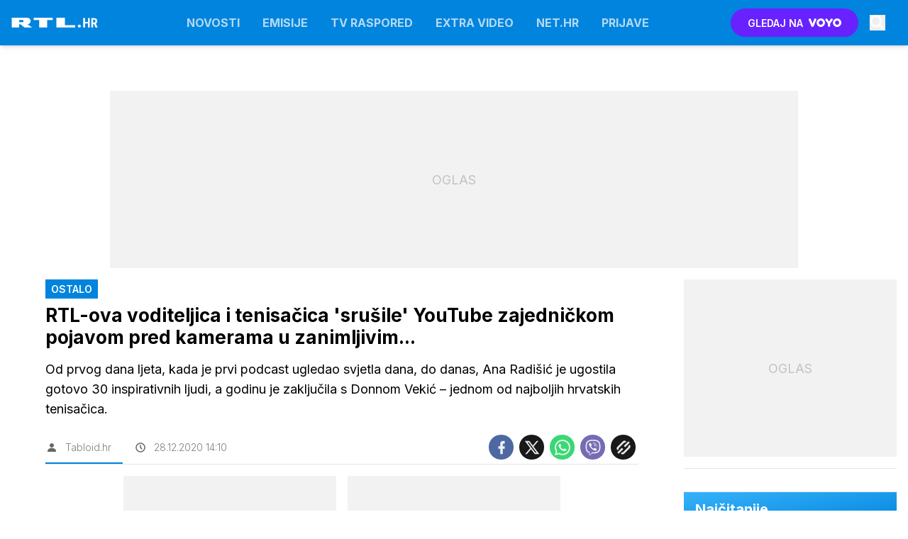

--- FILE ---
content_type: text/html; charset=UTF-8
request_url: https://www.rtl.hr/show/domace-zvijezde/rtl-ova-voditeljica-i-tenisacica-srusile-youtube-zajednickom-pojavom-pred-kamerama-u-zanimljivim-kombinacijama-0b65037c-b9f4-11ec-b14c-0242ac130020
body_size: 21980
content:
<!doctype html><html lang=hr-HR><meta charset=UTF-8><meta name=viewport content="width=device-width,initial-scale=1"><meta http-equiv=X-UA-Compatible content="ie=edge"><title>RTL-ova voditeljica i tenisačica 'srušile' YouTube zajedničkom pojavom pred kamerama u zanimljivim... | RTL</title><meta name=description content="Od prvog dana ljeta, kada je prvi podcast ugledao svjetla dana, do danas, Ana Radišić je ugostila gotovo 30 inspirativnih ljudi, a godinu je zaključila s Donnom Vekić – jednom od najboljih hrvatskih tenisačica."><script type=application/ld+json>{"@context":"https://schema.org","@type":"BreadcrumbList","itemListElement":[{"@type":"ListItem","position":1,"item":{"@type":"WebPage","name":"Naslovnica","@id":"https:\/\/www.rtl.hr\/"}},{"@type":"ListItem","position":2,"item":{"@type":"WebPage","name":"Novosti","@id":"https:\/\/www.rtl.hr\/novosti\/"}},{"@type":"ListItem","position":3,"item":{"@type":"WebPage","name":"Ostalo","@id":"https:\/\/www.rtl.hr\/ostalo\/"}},{"@type":"ListItem","position":4,"item":{"@type":"WebPage","name":"RTL-ova voditeljica i tenisačica \u0027srušile\u0027 YouTube zajedničkom pojavom pred kamerama u zanimljivim...","@id":"https:\/\/www.rtl.hr\/show\/domace-zvijezde\/rtl-ova-voditeljica-i-tenisacica-srusile-youtube-zajednickom-pojavom-pred-kamerama-u-zanimljivim-kombinacijama-0b65037c-b9f4-11ec-b14c-0242ac130020"}}]}</script><script type=application/ld+json>{"@context":"https://schema.org","@type":"WebPage","name":"RTL-ova voditeljica i tenisačica \u0027srušile\u0027 YouTube zajedničkom pojavom pred kamerama u zanimljivim... | RTL","description":"Od prvog dana ljeta, kada je prvi podcast ugledao svjetla dana, do danas, Ana Radišić je ugostila gotovo 30 inspirativnih ljudi, a godinu je zaključila s Donnom Vekić – jednom od najboljih hrvatskih tenisačica.","url":"https:\/\/www.rtl.hr\/show\/domace-zvijezde\/rtl-ova-voditeljica-i-tenisacica-srusile-youtube-zajednickom-pojavom-pred-kamerama-u-zanimljivim-kombinacijama-0b65037c-b9f4-11ec-b14c-0242ac130020"}</script><script type=application/ld+json>{"@context":"https://schema.org","@type":"NewsArticle","headline":"RTL-ova voditeljica i tenisačica \u0027srušile\u0027 YouTube zajedničkom pojavom pred kamerama u zanimljivim...","datePublished":"2020-12-28T14:10:00\u002b01:00","dateModified":"2023-07-12T00:47:59\u002b02:00","image":[{"@type":"ImageObject","url":"https:\/\/images.rtl.hr\/media\/images\/original\/Dec2020\/cro-f8519ece-8f25-11ec-b122-0242ac12001f_202691.jpeg?v=259b\u0026fop=fp:0.50:0.50","width":6048,"height":4024},{"@type":"ImageObject","url":"https:\/\/images.rtl.hr\/media\/images\/original\/Dec2020\/cro-f7735a24-8f25-11ec-ab88-0242ac120023_202689.jpeg?v=40df\u0026fop=fp:0.50:0.50","width":6048,"height":4024},{"@type":"ImageObject","url":"https:\/\/images.rtl.hr\/media\/images\/original\/Dec2020\/cro-f78d1bbc-8f25-11ec-ba5c-0242ac120023_841602.jpeg?v=008d\u0026fop=fp:0.50:0.50","width":6048,"height":4024}],"author":[{"@type":"Person","name":"Tabloid.hr"}],"articleBody":"  Ova je godina na svim poljima bila izazovna, one najhrabrije  potaknula je na velike promjene, a na takvu se odvažila i   Ana Radišić, RTL-ova voditeljica i urednica  koja  je pokrenula  vlastiti podcast .   Od prvog dana ljeta, kada je prvi podcast ugledao svjetla dana,  do danas, Ana je ugostila gotovo 30 inspirativnih ljudi, a godinu  je zaključila s  Donnom Vekić  – jednom od  najboljih hrvatskih tenisačica, koja je ujedno i na listi top 20  svjetskih tenisačica. (FOTO:  Robert Gašpert)   \u0022Ova godina je svima bila nevjerojatna, a ja sam iskoristila  priliku i pokrenula podcast čime sam zapravo htjela potaknuti i  druge da vide prilike koje im se nude i izađu iz comfort zone.  Zahvalna sam svim svojim sugovornicima koji su meni prvoj velika  inspiracija, a vjerujem i svima onima koji gledaju moj podcast.  Donna za kraj godine! Pa može li ljepše? Mlada, uspješna  sportašica koja je primjer inspiracije na djelu. Biti među top 20  u nečemu na svijetu je toliko velika stvar, a onda uz sve to  ostati prizemna, jednostavna osoba koja njeguje tradicionalne  vrijednosti i ne zaboravlja otkud potječe. Počašćena sam što je  bila moja gošća\u0022, kazala je Ana, a Donna je upravo to sve i  pokazala u podcastu.   \u0022Jedino mi je obitelj iznad tenisa, ona je uvijek na prvom  mjestu\u0022, otvoreno je priznala 24-godišnja Osječanka koja je od  12. godine trenirala u Londonu i od tada 80 posto vremena provede  na putu. Bez roditelja, kaže, ne bi uspjela, a tata joj je i  danas menadžer i kako Donna kaže: \u0022On zna što ja želim, čak i  onda kada ja ne znam što želim\u0022.   U Hrvatsku, pa tako i u \u0022nebeski\u0022studio kod Ane, stigla je  iz Monaka kako bi blagdane provela s obitelji nakon čega putuje u  Australiju na Australian Open. Donna je priznala i da joj je  godina zbog korona virusa bila iznimno teška, a povratak na  terene bez publike joj je bio ogroman šok. (FOTO:  Robert Gašpert)   \u0022Nakon zadnjeg turnira sam otišla na detox sedam dana sama, u  planine u Španjolskoj. Bilo mi je super, uspjela sam se  resetirati i odmoriti. Sada sam završila sa sedam tjedana  priprema i osjećam se spremno, jedva čekam mečeve\u0022, kaže Donna  koja vrijeme u Osijeku provodi s obitelji kako bi nadoknadila sve  propušteno, ali i kako bi uživala u delicijama.   \u0022Kulen je uvijek tu, bez toga ne ide. A kada dođem od ujne tražim  da mi napravi lazanje jer mi je to ostalo u sjećanju, mada sam ih  morala naučiti i sama raditi jer sve manje i manje idem kući\u0022,  otkriva kroz smijeh. Donna je ove godine pokrenula tenis  egzibiciju u Osijeku na kojem su sudjelovali brojni tenisači, a i  ponosna je ambasadorica Osječko baranjske županije te po svijetu  rado priča o ljepotama Hrvatske.   Ani Radišić otkrila je i da je velika zaljubljenica u prirodu,  obožava zalaske sunca jer je opuštaju, uživa u mirisnim  svijećama, ali isto tako obožava i tipične ženske stvari poput  odlaska frizeru pa često i na turnirima na slobodan dan ode  frizeru.   Donni se znalo događati da svoju tenisku torbu jednostavno –  zaboravi! \u0022Jednom je nepovratno ostala u vlaku, jednom sam je  ostavila u busu, ali je tata trčao za busom i na kraju je torbu  našao\u0022, ispričala je simpatična Slavonka te priznala kako se nosi  s porazima.   \u0022Od poraza se dižem čokoladom. Par sati nakon poraza budem loše  volje, ali sutradan nastavljam dalje\u0022, kazala je Donna koja u  2021. godini svima, pa tako i sebi, želi najviše zdravlja. Ana Radišić u 2021. nastavlja sa svojim  podcastima  koji svake nedjelje u 19 sati na  njezinom You Tube kanalu te na audio platformama poput Apple  Podcasta, Spotifyja i Deezera, donose inspirativne priče  inspirativnih ljudi.  ","url":"https:\/\/www.rtl.hr\/show\/domace-zvijezde\/rtl-ova-voditeljica-i-tenisacica-srusile-youtube-zajednickom-pojavom-pred-kamerama-u-zanimljivim-kombinacijama-0b65037c-b9f4-11ec-b14c-0242ac130020","mainEntityOfPage":{"@type":"WebPage","@id":"https:\/\/www.rtl.hr"},"articleSection":"Ostalo","publisher":{"@type":"Organization","name":"RTL.hr","logo":{"@type":"ImageObject","url":"https://assets.rtl-api.com/logos/rtl.svg"}}}</script><meta name=referrer content="always"><link rel=icon type=image/x-icon href=/assets/favicons/favicon.ico><link rel=apple-touch-icon sizes=180x180 href=/assets/favicons/apple-touch-icon.png><link rel=icon type=image/png href=/assets/favicons/favicon-16x16.png sizes=16x16><link rel=icon type=image/png href=/assets/favicons/favicon-32x32.png sizes=32x32><link rel=manifest href=/assets/manifest.json><meta name=theme-color content="#ffffff"><link rel=alternate type=application/rss+xml title="rtl.hr RSS" href=https://www.rtl.hr/rss><link href="https://fonts.googleapis.com/css2?family=Inter:wght@300;400;600;700;800;900&amp;display=swap" rel=stylesheet media=all><meta name=onl:env content="prod"><meta name=onl:categoryId content="0"><meta name=onl:articleId content="75859"><meta name=onl:sectionId content="31217"><meta name=onl:videoId content="0"><meta name=onl:siteId content="30012"><meta name=onl:generatedAt content="22.01.2026 19:09"><meta name=onl:generatedIn content="29ms"><link rel=canonical href=https://www.rtl.hr/show/domace-zvijezde/rtl-ova-voditeljica-i-tenisacica-srusile-youtube-zajednickom-pojavom-pred-kamerama-u-zanimljivim-kombinacijama-0b65037c-b9f4-11ec-b14c-0242ac130020><link rel=preconnect href=//gql.rtl.hr><link rel=preconnect href=//ads.rtl.hr><link rel=preconnect href=//images.rtl.hr><link rel=preconnect href=//script.dotmetrics.net><link rel=dns-prefetch href=https://www.googletagmanager.com/><meta property="fb:app_id" content="185556678171670"><meta name=twitter:site content="https://twitter.com/RTLDanas"><meta name=twitter:card content="summary"><meta name=twitter:title content="RTL-ova voditeljica i tenisačica 'srušile' YouTube zajedničkom pojavom pred kamerama u zanimljivim... | RTL"><meta name=twitter:description content="Od prvog dana ljeta, kada je prvi podcast ugledao svjetla dana, do danas, Ana Radišić je ugostila gotovo 30 inspirativnih ljudi, a godinu je zaključila s Donnom Vekić – jednom od najboljih hrvatskih tenisačica."><meta name=twitter:image content="https://images.rtl.hr/media/images/1024x576/Dec2020/cro-f8519ece-8f25-11ec-b122-0242ac12001f_202691.jpeg?v=259b&amp;fop=fp:0.50:0.50"><meta property="og:type" content="website"><meta property="og:title" content="RTL-ova voditeljica i tenisačica 'srušile' YouTube zajedničkom pojavom pred kamerama u zanimljivim... | RTL"><meta property="og:description" content="Od prvog dana ljeta, kada je prvi podcast ugledao svjetla dana, do danas, Ana Radišić je ugostila gotovo 30 inspirativnih ljudi, a godinu je zaključila s Donnom Vekić – jednom od najboljih hrvatskih tenisačica."><meta property="og:image" content="https://images.rtl.hr/media/images/1024x576/Dec2020/cro-f8519ece-8f25-11ec-b122-0242ac12001f_202691.jpeg?v=259b&amp;fop=fp:0.50:0.50"><meta property="og:url" content="https://www.rtl.hr/show/domace-zvijezde/rtl-ova-voditeljica-i-tenisacica-srusile-youtube-zajednickom-pojavom-pred-kamerama-u-zanimljivim-kombinacijama-0b65037c-b9f4-11ec-b14c-0242ac130020"><link rel=stylesheet href='/assets/build/main-G43A3PW7.css?v=f9c6bdcc?v=2'><style>.hide-at-start,.comment-reply-form{display:none}.if-desktop{display:block}.if-mobile{display:none}.if-cookies-third,.if-cookies-no-third,.if-cookies-important,.if-cookies-no-important,.cookies,.cookies-settings{display:none}@media only screen and (max-width:1199px){.if-desktop{display:none}.if-mobile{display:block}#banner_A,#banner_M,#banner_M2{display:none}}@media only screen and (min-width:1199px){#banner_M_mobile,#banner_M2_mobile{display:none}}</style><script>window.config={env:"prod",site:"rtl.hr",version:"292",graphQL:"https://gqlc.rtl.hr/v2",loginUrl:"https://prijava.rtl.hr",websocketUrl:"wss://ws.rtl-api.com",adserverUrl:"",eventsUrl:"https://go-usertrack-importer.pub.rtl-api.com",siteId:parseInt("30012",10),adblockerVideoId:parseInt("872290",10),sectionId:parseInt("31217",10),articleId:parseInt("75859",10),categories:"news",showAds:!0,affiliates:{desktop:parseInt("0",10),mobile:parseInt("0",10)},colorScheme:window.matchMedia&&window.matchMedia("(prefers-color-scheme: dark)").matches?"dark":"light",country:"hr",ads:{prerollUrl:"https://pubads.g.doubleclick.net/gampad/ads?iu=/21783803/rtl_video&description_url=http%3A%2F%2Frtl.hr&tfcd=0&npa=0&sz=176x144%7C320x180%7C400x300%7C480x270%7C640x360%7C660x350%7C720x406%7C854x480%7C960x540%7C1024x576%7C1280x720%7C1440x1080%7C1920x1080%7C1920x1280&gdfp_req=1&unviewed_position_start=1&output=vast&env=vp&impl=s&correlator=",postrollUrl:"https://pubads.g.doubleclick.net/gampad/ads?iu=/21783803/rtl_video&description_url=http%3A%2F%2Frtl.hr&tfcd=0&npa=0&sz=176x144%7C320x180%7C400x300%7C480x270%7C640x360%7C660x350%7C720x406%7C854x480%7C960x540%7C1024x576%7C1280x720%7C1440x1080%7C1920x1080%7C1920x1280&gdfp_req=1&unviewed_position_start=1&output=vast&env=vp&impl=s&correlator=",mobilePrerollUrl:"https://pubads.g.doubleclick.net/gampad/ads?iu=/21783803/rtl_video&description_url=http%3A%2F%2Frtl.hr&tfcd=0&npa=0&sz=176x144%7C320x180%7C400x300%7C480x270%7C640x360%7C660x350%7C720x406%7C854x480%7C960x540%7C1024x576%7C1280x720%7C1440x1080%7C1920x1080%7C1920x1280&gdfp_req=1&unviewed_position_start=1&output=vast&env=vp&impl=s&correlator=",mobilePostrollUrl:"https://pubads.g.doubleclick.net/gampad/ads?iu=/21783803/rtl_video&description_url=http%3A%2F%2Frtl.hr&tfcd=0&npa=0&sz=176x144%7C320x180%7C400x300%7C480x270%7C640x360%7C660x350%7C720x406%7C854x480%7C960x540%7C1024x576%7C1280x720%7C1440x1080%7C1920x1080%7C1920x1280&gdfp_req=1&unviewed_position_start=1&output=vast&env=vp&impl=s&correlator="}};var player=null;document.querySelector("html").classList.remove("light","dark"),document.querySelector("html").classList.add(localStorage.getItem("color_scheme")?localStorage.getItem("color_scheme"):window.config.colorScheme)</script><script>window.gdprAppliesGlobally=!1,function(){function e(t){if(!window.frames[t])if(document.body&&document.body.firstChild){var s=document.body,n=document.createElement("iframe");n.style.display="none",n.name=t,n.title=t,s.insertBefore(n,s.firstChild)}else setTimeout(function(){e(t)},5)}function t(e,t,n,s,o){function i(e,n,s,i){if(typeof s!="function")return;window[t]||(window[t]=[]);var a=!1;o&&(a=o(e,i,s)),a||window[t].push({command:e,version:n,callback:s,parameter:i})}i.stub=!0,i.stubVersion=2;function a(t){if(!window[e]||window[e].stub!==!0)return;if(!t.data)return;var o,i,a=typeof t.data=="string";try{i=a?JSON.parse(t.data):t.data}catch{return}i[n]&&(o=i[n],window[e](o.command,o.version,function(e,n){var i={};i[s]={returnValue:e,success:n,callId:o.callId},t.source.postMessage(a?JSON.stringify(i):i,"*")},o.parameter))}typeof window[e]!="function"&&(window[e]=i,window.addEventListener?window.addEventListener("message",a,!1):window.attachEvent("onmessage",a))}t("__tcfapi","__tcfapiBuffer","__tcfapiCall","__tcfapiReturn"),e("__tcfapiLocator"),function(e,t){var n,s,o,i,a,c,l,d,r=document.createElement("link");r.rel="preconnect",r.as="script",i=document.createElement("link"),i.rel="dns-prefetch",i.as="script",a=document.createElement("link"),a.rel="preload",a.as="script",s=document.createElement("script"),s.id="spcloader",s.type="text/javascript",s.async=!0,s.charset="utf-8",o="https://sdk.privacy-center.org/"+e+"/loader.js?target_type=notice&target="+t,window.didomiConfig&&window.didomiConfig.user&&(c=window.didomiConfig.user,l=c.country,d=c.region,l&&(o=o+"&country="+l,d&&(o=o+"&region="+d))),r.href="https://sdk.privacy-center.org/",i.href="https://sdk.privacy-center.org/",a.href=o,s.src=o,n=document.getElementsByTagName("script")[0],n.parentNode.insertBefore(r,n),n.parentNode.insertBefore(i,n),n.parentNode.insertBefore(a,n),n.parentNode.insertBefore(s,n)}("c15af460-4782-467a-8d5b-88619667de76","ByYdid8n")}(),window.didomiEventListeners=window.didomiEventListeners||[],window.didomiOnReady=window.didomiOnReady||[],window.didomiOnReady.push(function(e){e.on("consent.changed",()=>{window.location.reload()})})</script><body class="user-unknown section-31217 voyocategory-0"><div id=div-gpt-ad-1720005693388-0 style=display:none></div><div id=div-gpt-ad-1720005873157-0 style=display:none></div><header class="fixed flex flex-col flex-nowrap top-0 left-0 right-0 z-600 mb-16 shadow-md bg-white"><div class="menu bg-primary h-56 lg:h-64"><div class="container px-0 md:px-16 h-full relative flex flex-row justify-between text-white"><div class="menu__logo w-full flex-auto flex flex-row flex-grow-0 flex-shrink justify-between relative z-20 transform opacity-100 translate-y-0 transition" style="flex:0 1 148px"><a href=/ class="menu__logo-link mx-16 lg:mx-0 h-full w-122 inline-flex items-center"><h1>RTL.hr</h1></a></div><div class="flex lg:hidden border border-white/50 my-8 px-16 py-8 ml-auto rounded-full" onclick='return app.html.toggleClass("body","sidenav-open"),!1'><div class="flex lg:hidden items-center justify-center text-26 text-white default-transition"><div class="menu__hamburger w-18 h-12 relative cursor-pointer"><div class="absolute top-1/2 -mt-1 w-full h-2 bg-white transition transform -translate-y-5"></div><div class="absolute top-1/2 -mt-1 w-1/2 h-2 bg-white transition transform"></div><div class="absolute top-1/2 -mt-1 w-2/3 h-2 bg-white transition transform translate-y-5"></div></div></div><span class="w-auto flex justify-center items-center pl-8 empty:hidden leading-none"></span></div><div class="menu__items fixed lg:relative w-full lg:w-auto h-full lg:top-0 bg-gray-900 lg:bg-transparent overflow-y-auto lg:overflow-y-visible z-10 top-150p -bottom-150p left-0 lg:-left-0 flex flex-col lg:flex-row lg:justify-center opacity-100 transition-all overflow-scroll md:overflow-auto pb-100 md:pb-0"><a class="flex flex-row justify-between lg:flex-grow flex-shrink-0 items-center text-white/70 hover:text-white/90 text-16 font-bold whitespace-nowrap uppercase px-16 py-12 lg:py-0 border-b border-white/10 lg:border-none header-items:first-child:hidden" href=/novosti target=_self>Novosti</a><div class="bg-black/30 default-transition flex md:hidden flex-col flex-nowrap"><a href=/novosti/serije class="px-32 py-8 text-white/80 border-b border-white/10 last:border-transparent bg-white/10">Serije</a>
<a href=/novosti/filmovi class="px-32 py-8 text-white/80 border-b border-white/10 last:border-transparent bg-white/10">Filmovi</a>
<a href=/novosti/emisije class="px-32 py-8 text-white/80 border-b border-white/10 last:border-transparent bg-white/10">Emisije</a>
<a href=/novosti/voyo class="px-32 py-8 text-white/80 border-b border-white/10 last:border-transparent bg-white/10">Voyo</a></div><a class="flex flex-row justify-between lg:flex-grow flex-shrink-0 items-center text-white/70 hover:text-white/90 text-16 font-bold whitespace-nowrap uppercase px-16 py-12 lg:py-0 border-b border-white/10 lg:border-none header-items:first-child:hidden" href=/emisije target=_self>Emisije</a><div class="bg-black/30 default-transition flex md:hidden flex-col flex-nowrap"><a href=/tv-emisije/vrijeme-je-za-rukomet class="px-32 py-8 text-white/80 border-b border-white/10 last:border-transparent bg-white/10">Vrijeme je za rukomet</a>
<a href=/tv-emisije/gospodin-savrseni class="px-32 py-8 text-white/80 border-b border-white/10 last:border-transparent bg-white/10">Gospodin Savršeni</a>
<a href=/tv-emisije/divlje-pcele class="px-32 py-8 text-white/80 border-b border-white/10 last:border-transparent bg-white/10">Divlje pčele</a>
<a href=/tv-emisije/ljubav-je-na-selu class="px-32 py-8 text-white/80 border-b border-white/10 last:border-transparent bg-white/10">Ljubav je na selu</a>
<a href=/tv-emisije/vecera-za-5 class="px-32 py-8 text-white/80 border-b border-white/10 last:border-transparent bg-white/10">Večera za 5</a></div><a class="flex flex-row justify-between lg:flex-grow flex-shrink-0 items-center text-white/70 hover:text-white/90 text-16 font-bold whitespace-nowrap uppercase px-16 py-12 lg:py-0 border-b border-white/10 lg:border-none header-items:first-child:hidden" href=/tv-raspored target=_self>TV raspored
</a><a class="flex flex-row justify-between lg:flex-grow flex-shrink-0 items-center text-white/70 hover:text-white/90 text-16 font-bold whitespace-nowrap uppercase px-16 py-12 lg:py-0 border-b border-white/10 lg:border-none header-items:first-child:hidden" href=/extra-video target=_self>Extra video</a><div class="bg-black/30 default-transition flex md:hidden flex-col flex-nowrap"><a href=/tv-emisije/vrijeme-je-za-rukomet class="px-32 py-8 text-white/80 border-b border-white/10 last:border-transparent bg-white/10">Vrijeme je za rukomet</a>
<a href=/tv-emisije/gospodin-savrseni class="px-32 py-8 text-white/80 border-b border-white/10 last:border-transparent bg-white/10">Gospodin Savršeni</a>
<a href=/tv-emisije/divlje-pcele class="px-32 py-8 text-white/80 border-b border-white/10 last:border-transparent bg-white/10">Divlje pčele</a>
<a href="/extra-video?s=31212" class="px-32 py-8 text-white/80 border-b border-white/10 last:border-transparent bg-white/10">Ljubav je na selu</a>
<a href=/tv-emisije/vecera-za-5 class="px-32 py-8 text-white/80 border-b border-white/10 last:border-transparent bg-white/10">Večera za 5</a></div><a class="flex flex-row justify-between lg:flex-grow flex-shrink-0 items-center text-white/70 hover:text-white/90 text-16 font-bold whitespace-nowrap uppercase px-16 py-12 lg:py-0 border-b border-white/10 lg:border-none header-items:first-child:hidden" href=https://net.hr target=_blank>Net.HR
</a><a class="flex flex-row justify-between lg:flex-grow flex-shrink-0 items-center text-white/70 hover:text-white/90 text-16 font-bold whitespace-nowrap uppercase px-16 py-12 lg:py-0 border-b border-white/10 lg:border-none header-items:first-child:hidden" href=/prijave target=_self>Prijave
</a><a href=https://voyo.rtl.hr/ target=_blank class="md:hidden button button-voyo button-sm md:button-xl mx-16 mt-16" aria-label=Voyo.hr>GLEDAJ NA <img alt=Voyo.hr class="h-14 ml-6" src=https://assets.rtl-api.com/voyo/logos/voyo-white.svg alt=Voyo.hr></a></div><div class="menu__features flex flex-grow-0 flex-shrink flex-row items-center justify-end cursor-pointer transform opacity-100 translate-y-0 transition"><a href=https://voyo.rtl.hr/ target=_blank class="h-40 w-180 items-center justify-center rounded-full bg-voyo hover:bg-voyo-600 text-white hidden md:flex ml-16 text-14 font-semibold" aria-label=Voyo.hr>GLEDAJ NA <img class="h-12 ml-8" src=https://assets.rtl-api.com/voyo/logos/voyo-white.svg alt=Voyo.hr></a><div class="p-16 text-white/80 hover:text-white flex items-center justify-center transition-300"><button aria-label=Search id=searchBtn onclick='app.html.addClass("body","search-opened"),app.html.setFocus("#menu_search_modal input")'>
<svg class="icon" width="22" height="22" width="32" height="32" viewBox="0 0 32 32" fill="none" xmlns="http://www.w3.org/2000/svg"> <path d="M30.5784 27.666L24.5414 21.4354C24.269 21.1542 23.8996 20.9979 23.5121 20.9979H22.5251C24.1963 18.7919 25.1893 16.0172 25.1893 12.9987C25.1893 5.81818 19.552 0 12.5947 0C5.63733 0 0 5.81818 0 12.9987C0 20.1793 5.63733 25.9975 12.5947 25.9975C15.5193 25.9975 18.2078 24.9726 20.3452 23.2477V24.2664C20.3452 24.6663 20.4966 25.0476 20.7691 25.3288L26.8061 31.5594C27.3752 32.1469 28.2956 32.1469 28.8588 31.5594L30.5724 29.7908C31.1415 29.2034 31.1415 28.2535 30.5784 27.666ZM12.5947 20.9979C8.31369 20.9979 4.8441 17.4233 4.8441 12.9987C4.8441 8.58041 8.30764 4.99951 12.5947 4.99951C16.8756 4.99951 20.3452 8.57416 20.3452 12.9987C20.3452 17.417 16.8817 20.9979 12.5947 20.9979Z" /> </svg></button></div></div><div id=menu_search_modal class="menu-search-modal hide-at-start searchM"><div class="container h-100vh flex justify-center items-center searchM__wrapper"><div class="absolute right-0 top-0 w-54 h-54 flex justify-center items-center cursor-pointer" onclick='app.html.removeClass("body","search-opened")'><svg class="icon text-white" width="24" height="24" id="Layer_1" data-name="Layer 1" xmlns="http://www.w3.org/2000/svg" xmlns:xlink="http://www.w3.org/1999/xlink" viewBox="0 0 24 24" aria-hidden="true"><title>cross</title><path d="M21.456 5.414l-2.829-2.828-6.585 6.586-6.586-6.586-2.829 2.828 6.586 6.586-6.586 6.586 2.829 2.828 6.586-6.586 6.585 6.586 2.829-2.828-6.586-6.586z"></path></svg></div><div class="relative w-full mx-16"><form action=/trazi class="group gtext-black/90 rounded-lg overflow-hidden"><button class="absolute right-6 top-1/2 transform -translate-y-1/2 w-46 h-46 flex justify-center items-center bg-primary hover:bg-primary-500 hover:shadow-md text-white rounded-xl transition-300">
<svg class="icon" width="24" height="24" width="32" height="32" viewBox="0 0 32 32" fill="none" xmlns="http://www.w3.org/2000/svg"> <path d="M30.5784 27.666L24.5414 21.4354C24.269 21.1542 23.8996 20.9979 23.5121 20.9979H22.5251C24.1963 18.7919 25.1893 16.0172 25.1893 12.9987C25.1893 5.81818 19.552 0 12.5947 0C5.63733 0 0 5.81818 0 12.9987C0 20.1793 5.63733 25.9975 12.5947 25.9975C15.5193 25.9975 18.2078 24.9726 20.3452 23.2477V24.2664C20.3452 24.6663 20.4966 25.0476 20.7691 25.3288L26.8061 31.5594C27.3752 32.1469 28.2956 32.1469 28.8588 31.5594L30.5724 29.7908C31.1415 29.2034 31.1415 28.2535 30.5784 27.666ZM12.5947 20.9979C8.31369 20.9979 4.8441 17.4233 4.8441 12.9987C4.8441 8.58041 8.30764 4.99951 12.5947 4.99951C16.8756 4.99951 20.3452 8.57416 20.3452 12.9987C20.3452 17.417 16.8817 20.9979 12.5947 20.9979Z" /> </svg>
</button>
<input type=search id=searchInputMenu name=q aria-label="Upiši traženi pojam" placeholder="Upiši traženi pojam" autofocus class="w-full px-18 py-18 text-black/90 text-16 outline-none bg-white/80 group-hover:bg-white shadow-lg hover:shadow-xl transition-300" spellcheck=false inputmode=search></form></div></div></div></div></div></header><main class="pt-100 lg:pt-112"><div class=banner><div class="lg:w-970 lg:h-auto relative hidden lg:flex items-center justify-center mt-16" style=min-height:250px;max-height:8e3px><div id=div-gpt-ad-1699015060665-0 style=min-width:728px;min-height:90px;display:none class="z-20 relative"></div><div class="flex items-center justify-center w-full h-250 absolute z-10 top-0 left-0 text-black/20 bg-black/5 text-18 overflow-hidden">OGLAS</div></div></div><div><div class="banner lg:hidden lg:h-0"><div class="w-300 lg:w-0 h-auto lg:h-0 relative flex items-center justify-center mt-16 lg:mt-0"><div id=div-gpt-ad-1699535170562-0 style=min-width:300px;min-height:250px;display:none class="z-20 relative"></div></div></div></div><div class="container pt-16 bg-white lg:pr-0"><div class="flex wrap flex-col xl:flex-row border-b border-black/10 mb-16"><article class=main><div><div class="flex flex-col w-full"><div class="flex flex-col md:px-48"><div class="flex flex-row items-center gap-2"><div class="label label-primary mb-8 mr-2">Ostalo</div></div><h1 class="text-20 md:text-26 font-bold text-black leading-normal mb-16">RTL-ova voditeljica i tenisačica 'srušile' YouTube zajedničkom pojavom pred kamerama u zanimljivim...</h1></div><div class="mb-16 md:px-48"><p class="text-18 leading-loose">Od prvog dana ljeta, kada je prvi podcast ugledao svjetla dana, do danas, Ana Radišić je ugostila gotovo 30 inspirativnih ljudi, a godinu je zaključila s Donnom Vekić – jednom od najboljih hrvatskih tenisačica.</div><div class="flex flex-col md:flex-row justify-between border-b border-black/10 py-6 mb-16 md:mx-48"><div class="flex flex-row justify-center"><div class="flex flex-row items-center relative pr-16"><div class="text-black/60 flex items-center justify-center mr-10"><svg class="icon" width="18" height="18" id="Layer_1" data-name="Layer 1" xmlns="http://www.w3.org/2000/svg" xmlns:xlink="http://www.w3.org/1999/xlink" viewBox="0 0 24 24" aria-hidden="true"><title>icon-user</title><path d="M12.002 12.006c2.206 0 4-1.795 4-4s-1.794-4-4-4c-2.206 0-4 1.795-4 4s1.795 4 4 4z"></path> <path class="path2" d="M12.002 13.006c-4.71 0-8 2.467-8 6v1h16v-1c0-3.533-3.289-6-8-6z"></path></svg></div><span class="text-14 text-black/50 font-light">Tabloid.hr</span><div class="absolute left-0 -bottom-6 w-full h-2 bg-primary"></div></div><div class="flex flex-row items-center px-16"><div class="text-black/60 flex items-center justify-center mr-10"><svg class="icon" width="18" height="18" id="Layer_1" data-name="Layer 1" xmlns="http://www.w3.org/2000/svg" xmlns:xlink="http://www.w3.org/1999/xlink" viewBox="0 0 24 24" aria-hidden="true"><title>icon-clock</title><path d="M12,3c-5,0-9,4-9,9s4,9,9,9s9-4,9-9S17,3,12,3z M12,19c-3.9,0-7-3.1-7-7s3.1-7,7-7s7,3.1,7,7S15.9,19,12,19z" /> <path d="M13,7h-2v5c0,0.3,0.1,0.5,0.3,0.7l3,3l1.4-1.4L13,11.6V7z" /></svg></div><span class="text-14 text-black/50 font-light">28.12.2020 14:10</span></div></div><div class="flex flex-row items-center justify-center md:justify-start p-16 md:p-0"><a href="https://www.facebook.com/dialog/feed?app_id=185556678171670&link=https%3a%2f%2frtl.hr%2fshow%2fdomace-zvijezde%2frtl-ova-voditeljica-i-tenisacica-srusile-youtube-zajednickom-pojavom-pred-kamerama-u-zanimljivim-kombinacijama-0b65037c-b9f4-11ec-b14c-0242ac130020&picture=https%3a%2f%2fimages.rtl.hr%2fmedia%2fimages%2f1024x576%2fDec2020%2fcro-f8519ece-8f25-11ec-b122-0242ac12001f_202691.jpeg%3fv%3d259b%26fop%3dfp%3a0.50%3a0.50&name=RTL-ova%20voditeljica%20i%20tenisa%c4%8dica%20%27sru%c5%a1ile%27%20YouTube%20zajedni%c4%8dkom%20pojavom%20pred%20kamerama%20u%20zanimljivim...&caption=RTL.hr&description=Od%20prvog%20dana%20ljeta%2c%20kada%20je%20prvi%20podcast%20ugledao%20svjetla%20dana%2c%20do%20danas%2c%20Ana%20Radi%c5%a1i%c4%87%20je%20ugostila%20gotovo%2030%20inspirativnih%20ljudi%2c%20a%20godinu%20je%20zaklju%c4%8dila%20s%20Donnom%20Veki%c4%87%20%e2%80%93%20jednom%20od%20najboljih%20hrvatskih%20tenisa%c4%8dica.&redirect_uri=https%3a%2f%2frtl.hr%2fshow%2fdomace-zvijezde%2frtl-ova-voditeljica-i-tenisacica-srusile-youtube-zajednickom-pojavom-pred-kamerama-u-zanimljivim-kombinacijama-0b65037c-b9f4-11ec-b14c-0242ac130020&display=popup" target=_blank class="w-35 h-35 bg-brands-facebook mx-4 block rounded-full flex items-center justify-center text-white/90 hover:text-white opacity-90 hover:opacity-100 hover:shadow-md cursor-pointer"><svg class="icon" width="22" height="22" id="Layer_1" data-name="Layer 1" xmlns="http://www.w3.org/2000/svg" xmlns:xlink="http://www.w3.org/1999/xlink" viewBox="0 0 24 24" aria-hidden="true"><path d="M17 2v0 0 4h-2c-0.69 0-1 0.81-1 1.5v2.5h3v4h-3v8h-4v-8h-3v-4h3v-4c0-2.209 1.791-4 4-4v0h3z"></path></svg>
</a><a href="https://twitter.com/intent/tweet?text=RTL-ova%20voditeljica%20i%20tenisa%c4%8dica%20%27sru%c5%a1ile%27%20YouTube%20zajedni%c4%8dkom%20pojavom%20pred%20kamerama%20u%20zanimljivim...%20https%3a%2f%2frtl.hr%2fshow%2fdomace-zvijezde%2frtl-ova-voditeljica-i-tenisacica-srusile-youtube-zajednickom-pojavom-pred-kamerama-u-zanimljivim-kombinacijama-0b65037c-b9f4-11ec-b14c-0242ac130020" target=_blank class="w-35 h-35 bg-black mx-4 block rounded-full flex items-center justify-center text-white/90 hover:text-white opacity-90 hover:opacity-100 hover:shadow-md cursor-pointer"><svg class="icon" width="22" height="22" stroke="currentColor" fill="currentColor" stroke-width="0" viewBox="0 0 24 24" height="1em" width="1em" xmlns="http://www.w3.org/2000/svg"><path d="M8 2H1L9.26086 13.0145L1.44995 21.9999H4.09998L10.4883 14.651L16 22H23L14.3917 10.5223L21.8001 2H19.1501L13.1643 8.88578L8 2ZM17 20L5 4H7L19 20H17Z"></path></svg>
</a><a href="whatsapp://send?text=RTL-ova%20voditeljica%20i%20tenisa%c4%8dica%20%27sru%c5%a1ile%27%20YouTube%20zajedni%c4%8dkom%20pojavom%20pred%20kamerama%20u%20zanimljivim...%20https%3a%2f%2frtl.hr%2fshow%2fdomace-zvijezde%2frtl-ova-voditeljica-i-tenisacica-srusile-youtube-zajednickom-pojavom-pred-kamerama-u-zanimljivim-kombinacijama-0b65037c-b9f4-11ec-b14c-0242ac130020" target=_blank class="w-35 h-35 bg-brands-whatsapp mx-4 block rounded-full flex items-center justify-center text-white/90 hover:text-white opacity-90 hover:opacity-100 hover:shadow-md cursor-pointer"><svg class="icon" width="22" height="22" stroke="currentColor" fill="currentColor" stroke-width="0" viewBox="0 0 16 16" height="1em" width="1em" xmlns="http://www.w3.org/2000/svg"><path d="M13.601 2.326A7.854 7.854 0 0 0 7.994 0C3.627 0 .068 3.558.064 7.926c0 1.399.366 2.76 1.057 3.965L0 16l4.204-1.102a7.933 7.933 0 0 0 3.79.965h.004c4.368 0 7.926-3.558 7.93-7.93A7.898 7.898 0 0 0 13.6 2.326zM7.994 14.521a6.573 6.573 0 0 1-3.356-.92l-.24-.144-2.494.654.666-2.433-.156-.251a6.56 6.56 0 0 1-1.007-3.505c0-3.626 2.957-6.584 6.591-6.584a6.56 6.56 0 0 1 4.66 1.931 6.557 6.557 0 0 1 1.928 4.66c-.004 3.639-2.961 6.592-6.592 6.592zm3.615-4.934c-.197-.099-1.17-.578-1.353-.646-.182-.065-.315-.099-.445.099-.133.197-.513.646-.627.775-.114.133-.232.148-.43.05-.197-.1-.836-.308-1.592-.985-.59-.525-.985-1.175-1.103-1.372-.114-.198-.011-.304.088-.403.087-.088.197-.232.296-.346.1-.114.133-.198.198-.33.065-.134.034-.248-.015-.347-.05-.099-.445-1.076-.612-1.47-.16-.389-.323-.335-.445-.34-.114-.007-.247-.007-.38-.007a.729.729 0 0 0-.529.247c-.182.198-.691.677-.691 1.654 0 .977.71 1.916.81 2.049.098.133 1.394 2.132 3.383 2.992.47.205.84.326 1.129.418.475.152.904.129 1.246.08.38-.058 1.171-.48 1.338-.943.164-.464.164-.86.114-.943-.049-.084-.182-.133-.38-.232z"></path></svg>
</a><a href="viber://forward?text=RTL-ova%20voditeljica%20i%20tenisa%c4%8dica%20%27sru%c5%a1ile%27%20YouTube%20zajedni%c4%8dkom%20pojavom%20pred%20kamerama%20u%20zanimljivim...%20https%3a%2f%2frtl.hr%2fshow%2fdomace-zvijezde%2frtl-ova-voditeljica-i-tenisacica-srusile-youtube-zajednickom-pojavom-pred-kamerama-u-zanimljivim-kombinacijama-0b65037c-b9f4-11ec-b14c-0242ac130020" target=_blank class="w-35 h-35 bg-brands-viber mx-4 block rounded-full flex items-center justify-center text-white/90 hover:text-white opacity-90 hover:opacity-100 hover:shadow-md cursor-pointer"><svg class="icon" width="22" height="22" stroke="currentColor" fill="currentColor" stroke-width="0" role="img" viewBox="0 0 24 24" height="1em" width="1em" xmlns="http://www.w3.org/2000/svg"><title></title><path d="M11.4 0C9.473.028 5.333.344 3.02 2.467 1.302 4.187.696 6.7.633 9.817.57 12.933.488 18.776 6.12 20.36h.003l-.004 2.416s-.037.977.61 1.177c.777.242 1.234-.5 1.98-1.302.407-.44.972-1.084 1.397-1.58 3.85.326 6.812-.416 7.15-.525.776-.252 5.176-.816 5.892-6.657.74-6.02-.36-9.83-2.34-11.546-.596-.55-3.006-2.3-8.375-2.323 0 0-.395-.025-1.037-.017zm.058 1.693c.545-.004.88.017.88.017 4.542.02 6.717 1.388 7.222 1.846 1.675 1.435 2.53 4.868 1.906 9.897v.002c-.604 4.878-4.174 5.184-4.832 5.395-.28.09-2.882.737-6.153.524 0 0-2.436 2.94-3.197 3.704-.12.12-.26.167-.352.144-.13-.033-.166-.188-.165-.414l.02-4.018c-4.762-1.32-4.485-6.292-4.43-8.895.054-2.604.543-4.738 1.996-6.173 1.96-1.773 5.474-2.018 7.11-2.03zm.38 2.602c-.167 0-.303.135-.304.302 0 .167.133.303.3.305 1.624.01 2.946.537 4.028 1.592 1.073 1.046 1.62 2.468 1.633 4.334.002.167.14.3.307.3.166-.002.3-.138.3-.304-.014-1.984-.618-3.596-1.816-4.764-1.19-1.16-2.692-1.753-4.447-1.765zm-3.96.695c-.19-.032-.4.005-.616.117l-.01.002c-.43.247-.816.562-1.146.932-.002.004-.006.004-.008.008-.267.323-.42.638-.46.948-.008.046-.01.093-.007.14 0 .136.022.27.065.4l.013.01c.135.48.473 1.276 1.205 2.604.42.768.903 1.5 1.446 2.186.27.344.56.673.87.984l.132.132c.31.308.64.6.984.87.686.543 1.418 1.027 2.186 1.447 1.328.733 2.126 1.07 2.604 1.206l.01.014c.13.042.265.064.402.063.046.002.092 0 .138-.008.31-.036.627-.19.948-.46.004 0 .003-.002.008-.005.37-.33.683-.72.93-1.148l.003-.01c.225-.432.15-.842-.18-1.12-.004 0-.698-.58-1.037-.83-.36-.255-.73-.492-1.113-.71-.51-.285-1.032-.106-1.248.174l-.447.564c-.23.283-.657.246-.657.246-3.12-.796-3.955-3.955-3.955-3.955s-.037-.426.248-.656l.563-.448c.277-.215.456-.737.17-1.248-.217-.383-.454-.756-.71-1.115-.25-.34-.826-1.033-.83-1.035-.137-.165-.31-.265-.502-.297zm4.49.88c-.158.002-.29.124-.3.282-.01.167.115.312.282.324 1.16.085 2.017.466 2.645 1.15.63.688.93 1.524.906 2.57-.002.168.13.306.3.31.166.003.305-.13.31-.297.025-1.175-.334-2.193-1.067-2.994-.74-.81-1.777-1.253-3.05-1.346h-.024zm.463 1.63c-.16.002-.29.127-.3.287-.008.167.12.31.288.32.523.028.875.175 1.113.422.24.245.388.62.416 1.164.01.167.15.295.318.287.167-.008.295-.15.287-.317-.03-.644-.215-1.178-.58-1.557-.367-.378-.893-.574-1.52-.607h-.018z"></path></svg>
</a><button onclick='app.gadgets.copyToClipboard(this,"https://rtl.hr/show/domace-zvijezde/rtl-ova-voditeljica-i-tenisacica-srusile-youtube-zajednickom-pojavom-pred-kamerama-u-zanimljivim-kombinacijama-0b65037c-b9f4-11ec-b14c-0242ac130020")' class="article-share-link w-35 h-35 bg-black mx-4 block rounded-full flex items-center justify-center text-white/90 hover:text-white opacity-90 hover:opacity-100 hover:shadow-md cursor-pointer" title=Url>
<svg class="icon icon-link" width="22" height="22" class="icon" id="Layer_1" data-name="Layer 1" xmlns="http://www.w3.org/2000/svg" xmlns:xlink="http://www.w3.org/1999/xlink" viewBox="0 0 24 24" aria-hidden="true"><g> <path d="M2.809,16.226l2.121-2.122l-0.353-0.352c-0.128-0.128-0.147-0.277-0.147-0.355 c0-0.077,0.019-0.226,0.147-0.353l8.486-8.486c0.127-0.127,0.276-0.146,0.353-0.146c0.078,0,0.227,0.019,0.354,0.147l0.353,0.353 l2.122-2.122L15.89,2.437c-1.322-1.323-3.628-1.322-4.95-0.001l-8.485,8.486c-0.661,0.66-1.025,1.54-1.025,2.475 c0,0.935,0.364,1.814,1.025,2.476L2.809,16.226z"></path> <path d="M21.193,7.74l-2.121,2.121l0.354,0.354c0.194,0.194,0.194,0.511,0,0.706l-8.485,8.485 c-0.127,0.128-0.276,0.147-0.354,0.147c-0.078,0-0.226-0.019-0.354-0.146l-0.354-0.354l-2.121,2.122l0.354,0.353 c0.661,0.661,1.54,1.025,2.475,1.025c0.935,0,1.814-0.364,2.475-1.025l8.486-8.485c1.364-1.366,1.364-3.585,0-4.949L21.193,7.74z "></path> </g> <g> <rect x="15.451" y="2.032" transform="matrix(0.707 0.7072 -0.7072 0.707 9.9396 -9.9269)" width="3" height="10.001"></rect> </g> <g> <rect x="5.551" y="11.932" transform="matrix(0.7071 0.7071 -0.7071 0.7071 14.0384 -0.0266)" width="3" height="10"></rect> </g></svg>
<svg class="icon icon-check" width="22" height="22" id="Layer_1" data-name="Layer 1" xmlns="http://www.w3.org/2000/svg" xmlns:xlink="http://www.w3.org/1999/xlink" viewBox="0 0 24 24" aria-hidden="true"><title>icon-check</title><polygon points="7.9,21.5 1,14.6 3.5,12.2 7.7,16.5 20.4,2.5 23,4.8 " /></svg></button></div></div></div><div class="flex justify-center items-center"><div class=mr-8><div class=banner><div class="lg:w-300 lg:h-auto relative hidden lg:flex items-center justify-center lg:mr-8" style=min-height:250px;max-height:8e3px><div id=div-gpt-ad-1699016510724-0 style=min-width:300px;min-height:250px;display:none class="z-20 relative"></div><div class="flex items-center justify-center w-full h-250 absolute z-10 top-0 left-0 text-black/20 bg-black/5 text-18 overflow-hidden">OGLAS</div></div></div></div><div><div class=banner><div class="lg:w-300 lg:h-auto relative hidden lg:flex items-center justify-center" style=min-height:250px;max-height:8e3px><div id=div-gpt-ad-1699016545551-0 style=min-width:300px;min-height:250px;display:none class="z-20 relative"></div><div class="flex items-center justify-center w-full h-250 absolute z-10 top-0 left-0 text-black/20 bg-black/5 text-18 overflow-hidden">OGLAS</div></div></div></div></div><div class="block md:hidden mb-16 md:mb-0"><div class="banner lg:hidden lg:h-0 lg:w-0 lg:overflow-hidden"><div class="lg:w-0 h-auto lg:h-0 relative flex items-center justify-center" style=min-height:250px;max-height:8e3px;min-width:300px;max-width:8e3px><div id=div-gpt-ad-1699535205796-0 style=min-width:300px;min-height:250px;display:none class="z-20 relative"></div><div class="flex items-center justify-center w-full h-250 absolute z-10 top-0 left-0 text-black/20 bg-black/5 text-18 overflow-hidden">OGLAS</div></div></div></div><div class=relative></div><div class="article__body pt-16 md:px-48"><div class=contextual><p>Ova je godina na svim poljima bila izazovna, one najhrabrije potaknula je na velike promjene, a na takvu se odvažila i <strong>Ana Radišić, RTL-ova voditeljica i urednica </strong>koja je pokrenula <a href=https://www.youtube.com/channel/UCWQ_xqdopuTl2jElP5jVnTQ>vlastiti podcast </a>.</div><div class=contextual><p>Od prvog dana ljeta, kada je prvi podcast ugledao svjetla dana, do danas, Ana je ugostila gotovo 30 inspirativnih ljudi, a godinu je zaključila s <strong>Donnom Vekić </strong>– jednom od najboljih hrvatskih tenisačica, koja je ujedno i na listi top 20 svjetskih tenisačica.</div><figure class="relative pt-8 my-16 cursor-pointer group" onclick='app.image.showFullscreenArticleImage(202689,"",event)'><div class="absolute right-0 top-0 mt-24 mr-16 bg-white roudend-sm opacity-0 group-hover:opacity-100 scale-50 group-hover:scale-100 transition-300 w-40 h-40 flex items-center justify-center z-20" onclick='app.image.showFullscreenArticleImage(202689,"",event)'><svg class="icon" width="22" height="22" id="Layer_1" data-name="Layer 1" xmlns="http://www.w3.org/2000/svg" xmlns:xlink="http://www.w3.org/1999/xlink" viewBox="0 0 24 24" aria-hidden="true"><title>icon-expand</title><g> <polygon points="13.707,11.706 20,5.413 20,7.999 22,7.999 22,1.999 16,1.999 16,3.999 18.586,3.999 12.293,10.292" /> <polygon points="8,19.999 5.414,19.999 11.707,13.706 10.293,12.292 4,18.585 4,15.999 2,15.999 2,21.999 8,21.999" /> </g></svg></div><picture tabindex=0><div class="absolute inset-x-0 inset-y-0 bg-gradient-to-b from-black/0 via-black/0 to-black/80"></div><source media="(min-width: 1200px)" srcset="https://images.rtl.hr/media/images/884xX/Dec2020/cro-f7735a24-8f25-11ec-ab88-0242ac120023_202689.jpeg?v=40df&amp;fop=fp:0.50:0.50"><source media="(min-width: 1024px)" srcset="https://images.rtl.hr/media/images/1106xX/Dec2020/cro-f7735a24-8f25-11ec-ab88-0242ac120023_202689.jpeg?v=40df&amp;fop=fp:0.50:0.50"><source media="(min-width: 640px)" srcset="https://images.rtl.hr/media/images/960xX/Dec2020/cro-f7735a24-8f25-11ec-ab88-0242ac120023_202689.jpeg?v=40df&amp;fop=fp:0.50:0.50"><source srcset="https://images.rtl.hr/media/images/608xX/Dec2020/cro-f7735a24-8f25-11ec-ab88-0242ac120023_202689.jpeg?v=40df&amp;fop=fp:0.50:0.50"><img alt="Ana Radišić i Donna Vekić" src="https://images.rtl.hr/media/images/884xX/Dec2020/cro-f7735a24-8f25-11ec-ab88-0242ac120023_202689.jpeg?v=40df&amp;fop=fp:0.50:0.50" class=w-full></picture></figure><div class=contextual><p>(FOTO: Robert Gašpert)</div><div class=contextual><p>"Ova godina je svima bila nevjerojatna, a ja sam iskoristila priliku i pokrenula podcast čime sam zapravo htjela potaknuti i druge da vide prilike koje im se nude i izađu iz comfort zone. Zahvalna sam svim svojim sugovornicima koji su meni prvoj velika inspiracija, a vjerujem i svima onima koji gledaju moj podcast. Donna za kraj godine! Pa može li ljepše? Mlada, uspješna sportašica koja je primjer inspiracije na djelu. Biti među top 20 u nečemu na svijetu je toliko velika stvar, a onda uz sve to ostati prizemna, jednostavna osoba koja njeguje tradicionalne vrijednosti i ne zaboravlja otkud potječe. Počašćena sam što je bila moja gošća", kazala je Ana, a Donna je upravo to sve i pokazala u podcastu.</div><div class=contextual><p>"Jedino mi je obitelj iznad tenisa, ona je uvijek na prvom mjestu", otvoreno je priznala 24-godišnja Osječanka koja je od 12. godine trenirala u Londonu i od tada 80 posto vremena provede na putu. Bez roditelja, kaže, ne bi uspjela, a tata joj je i danas menadžer i kako Donna kaže: "On zna što ja želim, čak i onda kada ja ne znam što želim".</div><div class=contextual><p>U Hrvatsku, pa tako i u "nebeski"studio kod Ane, stigla je iz Monaka kako bi blagdane provela s obitelji nakon čega putuje u Australiju na Australian Open. Donna je priznala i da joj je godina zbog korona virusa bila iznimno teška, a povratak na terene bez publike joj je bio ogroman šok.</div><figure class="relative pt-8 my-16 cursor-pointer group" onclick='app.image.showFullscreenArticleImage(841602,"",event)'><div class="absolute right-0 top-0 mt-24 mr-16 bg-white roudend-sm opacity-0 group-hover:opacity-100 scale-50 group-hover:scale-100 transition-300 w-40 h-40 flex items-center justify-center z-20" onclick='app.image.showFullscreenArticleImage(841602,"",event)'><svg class="icon" width="22" height="22" id="Layer_1" data-name="Layer 1" xmlns="http://www.w3.org/2000/svg" xmlns:xlink="http://www.w3.org/1999/xlink" viewBox="0 0 24 24" aria-hidden="true"><title>icon-expand</title><g> <polygon points="13.707,11.706 20,5.413 20,7.999 22,7.999 22,1.999 16,1.999 16,3.999 18.586,3.999 12.293,10.292" /> <polygon points="8,19.999 5.414,19.999 11.707,13.706 10.293,12.292 4,18.585 4,15.999 2,15.999 2,21.999 8,21.999" /> </g></svg></div><picture tabindex=0><div class="absolute inset-x-0 inset-y-0 bg-gradient-to-b from-black/0 via-black/0 to-black/80"></div><source media="(min-width: 1200px)" srcset="https://images.rtl.hr/media/images/884xX/Dec2020/cro-f78d1bbc-8f25-11ec-ba5c-0242ac120023_841602.jpeg?v=008d&amp;fop=fp:0.50:0.50"><source media="(min-width: 1024px)" srcset="https://images.rtl.hr/media/images/1106xX/Dec2020/cro-f78d1bbc-8f25-11ec-ba5c-0242ac120023_841602.jpeg?v=008d&amp;fop=fp:0.50:0.50"><source media="(min-width: 640px)" srcset="https://images.rtl.hr/media/images/960xX/Dec2020/cro-f78d1bbc-8f25-11ec-ba5c-0242ac120023_841602.jpeg?v=008d&amp;fop=fp:0.50:0.50"><source srcset="https://images.rtl.hr/media/images/608xX/Dec2020/cro-f78d1bbc-8f25-11ec-ba5c-0242ac120023_841602.jpeg?v=008d&amp;fop=fp:0.50:0.50"><img alt="Ana Radišić i Donna Vekić" src="https://images.rtl.hr/media/images/884xX/Dec2020/cro-f78d1bbc-8f25-11ec-ba5c-0242ac120023_841602.jpeg?v=008d&amp;fop=fp:0.50:0.50" class=w-full></picture></figure><div class=contextual><p>(FOTO: Robert Gašpert)</div><div class=contextual><p>"Nakon zadnjeg turnira sam otišla na detox sedam dana sama, u planine u Španjolskoj. Bilo mi je super, uspjela sam se resetirati i odmoriti. Sada sam završila sa sedam tjedana priprema i osjećam se spremno, jedva čekam mečeve", kaže Donna koja vrijeme u Osijeku provodi s obitelji kako bi nadoknadila sve propušteno, ali i kako bi uživala u delicijama.</div><div class=contextual><p>"Kulen je uvijek tu, bez toga ne ide. A kada dođem od ujne tražim da mi napravi lazanje jer mi je to ostalo u sjećanju, mada sam ih morala naučiti i sama raditi jer sve manje i manje idem kući", otkriva kroz smijeh. Donna je ove godine pokrenula tenis egzibiciju u Osijeku na kojem su sudjelovali brojni tenisači, a i ponosna je ambasadorica Osječko baranjske županije te po svijetu rado priča o ljepotama Hrvatske.</div><div class=contextual><p>Ani Radišić otkrila je i da je velika zaljubljenica u prirodu, obožava zalaske sunca jer je opuštaju, uživa u mirisnim svijećama, ali isto tako obožava i tipične ženske stvari poput odlaska frizeru pa često i na turnirima na slobodan dan ode frizeru.</div><div class=contextual><p>Donni se znalo događati da svoju tenisku torbu jednostavno – zaboravi! "Jednom je nepovratno ostala u vlaku, jednom sam je ostavila u busu, ali je tata trčao za busom i na kraju je torbu našao", ispričala je simpatična Slavonka te priznala kako se nosi s porazima.</div><div class=contextual><p>"Od poraza se dižem čokoladom. Par sati nakon poraza budem loše volje, ali sutradan nastavljam dalje", kazala je Donna koja u 2021. godini svima, pa tako i sebi, želi najviše zdravlja.</div><div class=contextual><p><strong>Ana Radišić u 2021. nastavlja sa svojim <a href=https://www.youtube.com/channel/UCWQ_xqdopuTl2jElP5jVnTQ>podcastima </a>koji svake nedjelje u 19 sati na njezinom You Tube kanalu te na audio platformama poput Apple Podcasta, Spotifyja i Deezera, donose inspirativne priče inspirativnih ljudi.</strong></div></div><div class="block md:hidden"><div class="banner mt-16"><div id=div-gpt-ad-1699535247777-0 style=min-width:300px;min-height:250px;display:none class="z-20 relative"></div></div></div><div class="flex flex-col md:flex-row items-center justify-between border-b border-black/10 py-6 md:mx-48"><div class="flex flex-row flex-wrap pt-16 md:pt-4 px-16 md:pl-0 md:pr-32 mb-8 md:mb-0"></div><div class="w-full md:w-auto flex flex-row flex-shrink-0 items-center justify-center md:justify-start p-16 md:p-0 border-t border-black/10 md:border-none"><a href="https://www.facebook.com/dialog/feed?app_id=185556678171670&link=https%3a%2f%2frtl.hr%2fshow%2fdomace-zvijezde%2frtl-ova-voditeljica-i-tenisacica-srusile-youtube-zajednickom-pojavom-pred-kamerama-u-zanimljivim-kombinacijama-0b65037c-b9f4-11ec-b14c-0242ac130020&picture=https%3a%2f%2fimages.rtl.hr%2fmedia%2fimages%2f1024x576%2fDec2020%2fcro-f8519ece-8f25-11ec-b122-0242ac12001f_202691.jpeg%3fv%3d259b%26fop%3dfp%3a0.50%3a0.50&name=RTL-ova%20voditeljica%20i%20tenisa%c4%8dica%20%27sru%c5%a1ile%27%20YouTube%20zajedni%c4%8dkom%20pojavom%20pred%20kamerama%20u%20zanimljivim...&caption=RTL.hr&description=Od%20prvog%20dana%20ljeta%2c%20kada%20je%20prvi%20podcast%20ugledao%20svjetla%20dana%2c%20do%20danas%2c%20Ana%20Radi%c5%a1i%c4%87%20je%20ugostila%20gotovo%2030%20inspirativnih%20ljudi%2c%20a%20godinu%20je%20zaklju%c4%8dila%20s%20Donnom%20Veki%c4%87%20%e2%80%93%20jednom%20od%20najboljih%20hrvatskih%20tenisa%c4%8dica.&redirect_uri=https%3a%2f%2frtl.hr%2fshow%2fdomace-zvijezde%2frtl-ova-voditeljica-i-tenisacica-srusile-youtube-zajednickom-pojavom-pred-kamerama-u-zanimljivim-kombinacijama-0b65037c-b9f4-11ec-b14c-0242ac130020&display=popup" target=_blank class="w-35 h-35 bg-brands-facebook mx-4 block rounded-full flex items-center justify-center text-white/90 hover:text-white opacity-90 hover:opacity-100 hover:shadow-md cursor-pointer"><svg class="icon" width="22" height="22" id="Layer_1" data-name="Layer 1" xmlns="http://www.w3.org/2000/svg" xmlns:xlink="http://www.w3.org/1999/xlink" viewBox="0 0 24 24" aria-hidden="true"><path d="M17 2v0 0 4h-2c-0.69 0-1 0.81-1 1.5v2.5h3v4h-3v8h-4v-8h-3v-4h3v-4c0-2.209 1.791-4 4-4v0h3z"></path></svg>
</a><a href="https://twitter.com/intent/tweet?text=RTL-ova%20voditeljica%20i%20tenisa%c4%8dica%20%27sru%c5%a1ile%27%20YouTube%20zajedni%c4%8dkom%20pojavom%20pred%20kamerama%20u%20zanimljivim...%20https%3a%2f%2frtl.hr%2fshow%2fdomace-zvijezde%2frtl-ova-voditeljica-i-tenisacica-srusile-youtube-zajednickom-pojavom-pred-kamerama-u-zanimljivim-kombinacijama-0b65037c-b9f4-11ec-b14c-0242ac130020" target=_blank class="w-35 h-35 bg-black mx-4 block rounded-full flex items-center justify-center text-white/90 hover:text-white opacity-90 hover:opacity-100 hover:shadow-md cursor-pointer"><svg class="icon" width="22" height="22" stroke="currentColor" fill="currentColor" stroke-width="0" viewBox="0 0 24 24" height="1em" width="1em" xmlns="http://www.w3.org/2000/svg"><path d="M8 2H1L9.26086 13.0145L1.44995 21.9999H4.09998L10.4883 14.651L16 22H23L14.3917 10.5223L21.8001 2H19.1501L13.1643 8.88578L8 2ZM17 20L5 4H7L19 20H17Z"></path></svg>
</a><a href="whatsapp://send?text=RTL-ova%20voditeljica%20i%20tenisa%c4%8dica%20%27sru%c5%a1ile%27%20YouTube%20zajedni%c4%8dkom%20pojavom%20pred%20kamerama%20u%20zanimljivim...%20https%3a%2f%2frtl.hr%2fshow%2fdomace-zvijezde%2frtl-ova-voditeljica-i-tenisacica-srusile-youtube-zajednickom-pojavom-pred-kamerama-u-zanimljivim-kombinacijama-0b65037c-b9f4-11ec-b14c-0242ac130020" target=_blank class="w-35 h-35 bg-brands-whatsapp mx-4 block rounded-full flex items-center justify-center text-white/90 hover:text-white opacity-90 hover:opacity-100 hover:shadow-md cursor-pointer"><svg class="icon" width="22" height="22" stroke="currentColor" fill="currentColor" stroke-width="0" viewBox="0 0 16 16" height="1em" width="1em" xmlns="http://www.w3.org/2000/svg"><path d="M13.601 2.326A7.854 7.854 0 0 0 7.994 0C3.627 0 .068 3.558.064 7.926c0 1.399.366 2.76 1.057 3.965L0 16l4.204-1.102a7.933 7.933 0 0 0 3.79.965h.004c4.368 0 7.926-3.558 7.93-7.93A7.898 7.898 0 0 0 13.6 2.326zM7.994 14.521a6.573 6.573 0 0 1-3.356-.92l-.24-.144-2.494.654.666-2.433-.156-.251a6.56 6.56 0 0 1-1.007-3.505c0-3.626 2.957-6.584 6.591-6.584a6.56 6.56 0 0 1 4.66 1.931 6.557 6.557 0 0 1 1.928 4.66c-.004 3.639-2.961 6.592-6.592 6.592zm3.615-4.934c-.197-.099-1.17-.578-1.353-.646-.182-.065-.315-.099-.445.099-.133.197-.513.646-.627.775-.114.133-.232.148-.43.05-.197-.1-.836-.308-1.592-.985-.59-.525-.985-1.175-1.103-1.372-.114-.198-.011-.304.088-.403.087-.088.197-.232.296-.346.1-.114.133-.198.198-.33.065-.134.034-.248-.015-.347-.05-.099-.445-1.076-.612-1.47-.16-.389-.323-.335-.445-.34-.114-.007-.247-.007-.38-.007a.729.729 0 0 0-.529.247c-.182.198-.691.677-.691 1.654 0 .977.71 1.916.81 2.049.098.133 1.394 2.132 3.383 2.992.47.205.84.326 1.129.418.475.152.904.129 1.246.08.38-.058 1.171-.48 1.338-.943.164-.464.164-.86.114-.943-.049-.084-.182-.133-.38-.232z"></path></svg>
</a><a href="viber://forward?text=RTL-ova%20voditeljica%20i%20tenisa%c4%8dica%20%27sru%c5%a1ile%27%20YouTube%20zajedni%c4%8dkom%20pojavom%20pred%20kamerama%20u%20zanimljivim...%20https%3a%2f%2frtl.hr%2fshow%2fdomace-zvijezde%2frtl-ova-voditeljica-i-tenisacica-srusile-youtube-zajednickom-pojavom-pred-kamerama-u-zanimljivim-kombinacijama-0b65037c-b9f4-11ec-b14c-0242ac130020" target=_blank class="w-35 h-35 bg-brands-viber mx-4 block rounded-full flex items-center justify-center text-white/90 hover:text-white opacity-90 hover:opacity-100 hover:shadow-md cursor-pointer"><svg class="icon" width="22" height="22" stroke="currentColor" fill="currentColor" stroke-width="0" role="img" viewBox="0 0 24 24" height="1em" width="1em" xmlns="http://www.w3.org/2000/svg"><title></title><path d="M11.4 0C9.473.028 5.333.344 3.02 2.467 1.302 4.187.696 6.7.633 9.817.57 12.933.488 18.776 6.12 20.36h.003l-.004 2.416s-.037.977.61 1.177c.777.242 1.234-.5 1.98-1.302.407-.44.972-1.084 1.397-1.58 3.85.326 6.812-.416 7.15-.525.776-.252 5.176-.816 5.892-6.657.74-6.02-.36-9.83-2.34-11.546-.596-.55-3.006-2.3-8.375-2.323 0 0-.395-.025-1.037-.017zm.058 1.693c.545-.004.88.017.88.017 4.542.02 6.717 1.388 7.222 1.846 1.675 1.435 2.53 4.868 1.906 9.897v.002c-.604 4.878-4.174 5.184-4.832 5.395-.28.09-2.882.737-6.153.524 0 0-2.436 2.94-3.197 3.704-.12.12-.26.167-.352.144-.13-.033-.166-.188-.165-.414l.02-4.018c-4.762-1.32-4.485-6.292-4.43-8.895.054-2.604.543-4.738 1.996-6.173 1.96-1.773 5.474-2.018 7.11-2.03zm.38 2.602c-.167 0-.303.135-.304.302 0 .167.133.303.3.305 1.624.01 2.946.537 4.028 1.592 1.073 1.046 1.62 2.468 1.633 4.334.002.167.14.3.307.3.166-.002.3-.138.3-.304-.014-1.984-.618-3.596-1.816-4.764-1.19-1.16-2.692-1.753-4.447-1.765zm-3.96.695c-.19-.032-.4.005-.616.117l-.01.002c-.43.247-.816.562-1.146.932-.002.004-.006.004-.008.008-.267.323-.42.638-.46.948-.008.046-.01.093-.007.14 0 .136.022.27.065.4l.013.01c.135.48.473 1.276 1.205 2.604.42.768.903 1.5 1.446 2.186.27.344.56.673.87.984l.132.132c.31.308.64.6.984.87.686.543 1.418 1.027 2.186 1.447 1.328.733 2.126 1.07 2.604 1.206l.01.014c.13.042.265.064.402.063.046.002.092 0 .138-.008.31-.036.627-.19.948-.46.004 0 .003-.002.008-.005.37-.33.683-.72.93-1.148l.003-.01c.225-.432.15-.842-.18-1.12-.004 0-.698-.58-1.037-.83-.36-.255-.73-.492-1.113-.71-.51-.285-1.032-.106-1.248.174l-.447.564c-.23.283-.657.246-.657.246-3.12-.796-3.955-3.955-3.955-3.955s-.037-.426.248-.656l.563-.448c.277-.215.456-.737.17-1.248-.217-.383-.454-.756-.71-1.115-.25-.34-.826-1.033-.83-1.035-.137-.165-.31-.265-.502-.297zm4.49.88c-.158.002-.29.124-.3.282-.01.167.115.312.282.324 1.16.085 2.017.466 2.645 1.15.63.688.93 1.524.906 2.57-.002.168.13.306.3.31.166.003.305-.13.31-.297.025-1.175-.334-2.193-1.067-2.994-.74-.81-1.777-1.253-3.05-1.346h-.024zm.463 1.63c-.16.002-.29.127-.3.287-.008.167.12.31.288.32.523.028.875.175 1.113.422.24.245.388.62.416 1.164.01.167.15.295.318.287.167-.008.295-.15.287-.317-.03-.644-.215-1.178-.58-1.557-.367-.378-.893-.574-1.52-.607h-.018z"></path></svg>
</a><button onclick='app.gadgets.copyToClipboard(this,"https://rtl.hr/show/domace-zvijezde/rtl-ova-voditeljica-i-tenisacica-srusile-youtube-zajednickom-pojavom-pred-kamerama-u-zanimljivim-kombinacijama-0b65037c-b9f4-11ec-b14c-0242ac130020")' class="article-share-link w-35 h-35 bg-black mx-4 block rounded-full flex items-center justify-center text-white/90 hover:text-white opacity-90 hover:opacity-100 hover:shadow-md cursor-pointer" title=Url>
<svg class="icon icon-link" width="22" height="22" class="icon" id="Layer_1" data-name="Layer 1" xmlns="http://www.w3.org/2000/svg" xmlns:xlink="http://www.w3.org/1999/xlink" viewBox="0 0 24 24" aria-hidden="true"><g> <path d="M2.809,16.226l2.121-2.122l-0.353-0.352c-0.128-0.128-0.147-0.277-0.147-0.355 c0-0.077,0.019-0.226,0.147-0.353l8.486-8.486c0.127-0.127,0.276-0.146,0.353-0.146c0.078,0,0.227,0.019,0.354,0.147l0.353,0.353 l2.122-2.122L15.89,2.437c-1.322-1.323-3.628-1.322-4.95-0.001l-8.485,8.486c-0.661,0.66-1.025,1.54-1.025,2.475 c0,0.935,0.364,1.814,1.025,2.476L2.809,16.226z"></path> <path d="M21.193,7.74l-2.121,2.121l0.354,0.354c0.194,0.194,0.194,0.511,0,0.706l-8.485,8.485 c-0.127,0.128-0.276,0.147-0.354,0.147c-0.078,0-0.226-0.019-0.354-0.146l-0.354-0.354l-2.121,2.122l0.354,0.353 c0.661,0.661,1.54,1.025,2.475,1.025c0.935,0,1.814-0.364,2.475-1.025l8.486-8.485c1.364-1.366,1.364-3.585,0-4.949L21.193,7.74z "></path> </g> <g> <rect x="15.451" y="2.032" transform="matrix(0.707 0.7072 -0.7072 0.707 9.9396 -9.9269)" width="3" height="10.001"></rect> </g> <g> <rect x="5.551" y="11.932" transform="matrix(0.7071 0.7071 -0.7071 0.7071 14.0384 -0.0266)" width="3" height="10"></rect> </g></svg>
<svg class="icon icon-check" width="22" height="22" id="Layer_1" data-name="Layer 1" xmlns="http://www.w3.org/2000/svg" xmlns:xlink="http://www.w3.org/1999/xlink" viewBox="0 0 24 24" aria-hidden="true"><title>icon-check</title><polygon points="7.9,21.5 1,14.6 3.5,12.2 7.7,16.5 20.4,2.5 23,4.8 " /></svg></button></div></div><div class="my-16 mx-0 md:mx-48 flex flex-col md:flex-row"></div><div class="-mx-8 md:mx-40 mb-16"><div id=proad inview=loadProad|{}></div></div></div></article><aside class="sidebar md:max-w-300"><div class=sidebar__box><div class=banner><div class="lg:w-300 lg:h-auto relative hidden lg:flex items-center justify-center" style=min-height:250px;max-height:8e3px><div id=div-gpt-ad-1699016610742-0 style=min-width:300px;min-height:250px;display:none class="z-20 relative"></div><div class="flex items-center justify-center w-full h-250 absolute z-10 top-0 left-0 text-black/20 bg-black/5 text-18 overflow-hidden">OGLAS</div></div></div></div><div class=sidebar__box><div class="banner mt-16"><div id=div-gpt-ad-1700646187390-0 style=min-width:300px;min-height:250px;display:none class="z-20 relative"></div></div></div><div class=sidebar__box><div class="flex flex-col" data-upscore-zone=sidebar_most_viewed><div class="bg-gradient-to-br from-primary-400 to-primary-600 flex flex-row items-center"><span class="text-20 font-bold text-white px-16 py-9">Najčitanije</span></div><div class="article--most_viewed bg-white" style=counter-reset:counter><a href=/tv-emisije/ljubav-je-na-selu/dottie-zatrpana-u-snijegu-ispred-svoje-kuce-opet-je-snijezilo.html target=_self class="flex border-b border-black/10 pl-52 pr-16 py-12 border-t-0 transition-300 bg-black/5 hover:bg-black/10 last:border-0 most-viewed__link relative" data-upscore-url data-upscore-object-id=175238><div class="flex flex-col pr-8"><span class="uppercase text-12 text-black/70 mb-4">Ljubav je na selu</span><h2 class="w-auto leading-normal text-14 text-black/80 group-hover:text-black font-semibold" data-upscore-title>Dottie zatrpana u snijegu ispred svoje kuće: 'Opet je sniježilo!'</h2></div></a><a href=/tv-emisije/ljubav-je-na-selu/ekipa-iz-ljubav-je-na-selu-na-okupu-ksenija-i-josip-d-ugostili-jelicu-i-valentinu-iskrena-prijateljstva.html target=_self class="flex border-b border-black/10 pl-52 pr-16 py-12 border-t-0 transition-300 bg-black/5 hover:bg-black/10 last:border-0 most-viewed__link relative" data-upscore-url data-upscore-object-id=175236><div class="flex flex-col pr-8"><span class="uppercase text-12 text-black/70 mb-4">Ljubav je na selu</span><h2 class="w-auto leading-normal text-14 text-black/80 group-hover:text-black font-semibold" data-upscore-title>Ekipa iz 'Ljubav je na selu' na okupu! Ksenija i Josip Đ. ugostili Jelicu i Valentinu: 'Iskrena prijateljstva'</h2></div></a><a href=/tv-emisije/ljubav-je-na-selu/sara-iz-ljubav-je-na-selu-za-rtlhr-o-zeljku-u-kontaktu-smo-to-mi-puno-znaci.html target=_self class="flex border-b border-black/10 pl-52 pr-16 py-12 border-t-0 transition-300 bg-black/5 hover:bg-black/10 last:border-0 most-viewed__link relative" data-upscore-url data-upscore-object-id=175232><div class="flex flex-col pr-8"><span class="uppercase text-12 text-black/70 mb-4">Ljubav je na selu</span><h2 class="w-auto leading-normal text-14 text-black/80 group-hover:text-black font-semibold" data-upscore-title>Sara iz 'Ljubav je na selu' za RTL.hr o Željku: 'U kontaktu smo, to mi puno znači'</h2></div></a><a href=/tv-emisije/gospodin-savrseni/gdje-je-danas-maida-ribic-pobjednica-gospodina-savrsenog-koja-je-osvojila-i-new-york.html target=_self class="flex border-b border-black/10 pl-52 pr-16 py-12 border-t-0 transition-300 bg-black/5 hover:bg-black/10 last:border-0 most-viewed__link relative" data-upscore-url data-upscore-object-id=175242><div class="flex flex-col pr-8"><span class="uppercase text-12 text-black/70 mb-4">Gospodin Savršeni</span><h2 class="w-auto leading-normal text-14 text-black/80 group-hover:text-black font-semibold" data-upscore-title>Gdje je danas Maida Ribić, pobjednica 'Gospodina Savršenog' koja je osvojila i New York?</h2></div></a><a href=/tv-emisije/ljubav-je-na-selu/dottie-za-rtlhr-otkrila-u-koje-se-mjesto-planira-preseliti-u-hrvatskoj-nije-dalmacija.html target=_self class="flex border-b border-black/10 pl-52 pr-16 py-12 border-t-0 transition-300 bg-black/5 hover:bg-black/10 last:border-0 most-viewed__link relative" data-upscore-url data-upscore-object-id=175222><div class="flex flex-col pr-8"><span class="uppercase text-12 text-black/70 mb-4">Ljubav je na selu</span><h2 class="w-auto leading-normal text-14 text-black/80 group-hover:text-black font-semibold" data-upscore-title>Dottie za RTL.hr otkrila u koje se mjesto planira preseliti u Hrvatskoj. Nije Dalmacija!</h2></div></a></div></div></div><div class=sidebar__box><div class=banner><div class="relative flex items-center justify-center"><div id=div-gpt-ad-1699016656216-0 style=min-width:300px;min-height:250px;display:none class="z-20 relative"></div></div></div></div><div class=sidebar__box><div class="banner mt-16"><div id=div-gpt-ad-1700646235912-0 style=min-width:300px;min-height:250px;display:none class="z-20 relative"></div></div></div><div class=sidebar__box><div class="h-48 bg-red-700 px-16 flex items-center justify-between"><span class="text-18 font-bold text-white uppercase flex items-center justify-center relative h-full" tabindex=0>Show</span></div><div class="tvshows bg-white relative border border-black/08" id=shows><a class="flex flex-row border-b border-black/08 p-12 last:border-0 transition-300 hover:bg-black/05" href=https://www.rtl.hr/tv-emisije/divlje-pcele><img loading=lazy src="https://images.rtl.hr/media/images/84x50/Nov2025/2c2959350961d0fb8ee3_1014454.jpg?v=323d&amp;fop=fp:0.37:0.38" style=width:84px;height:50px class="mr-8 flex-shrink-0" alt="Divlje pčele"><div class=w-full><span class="text-14 font-bold uppercase text-black leading-normal mb-4 block">Divlje pčele</span><div class="button button-primary button-xs" style=background-color:#0084dd>POGLEDAJ</div></div></a><a class="flex flex-row border-b border-black/08 p-12 last:border-0 transition-300 hover:bg-black/05" href="https://www.rtl.hr/extra-video/872691?s=31222"><img loading=lazy src="https://images.rtl.hr/media/images/84x50/Nov2025/9e0d311d0dff20b3d6c7_1013648.jpg?v=e6d4&amp;fop=fp:0.47:0.41" style=width:84px;height:50px class="mr-8 flex-shrink-0" alt="BONUS VIDEO"><div class=w-full><span class="text-14 font-bold uppercase text-black leading-normal mb-4 block">BONUS VIDEO</span><div class="button button-primary button-xs" style=background-color:#0084dd>GLEDAJ SADA</div></div></a><a class="flex flex-row border-b border-black/08 p-12 last:border-0 transition-300 hover:bg-black/05" href=https://www.rtl.hr/tv-emisije/vecera-za-5><img loading=lazy src="https://images.rtl.hr/media/images/84x50/Sep2025/5808bdb77b3c0fab3517_1001839.jpg?v=07ec&amp;fop=fp:0.50:0.26" style=width:84px;height:50px class="mr-8 flex-shrink-0" alt="VEČERA ZA 5"><div class=w-full><span class="text-14 font-bold uppercase text-black leading-normal mb-4 block">VEČERA ZA 5</span><div class="button button-primary button-xs" style=background-color:#0084dd>GLEDAJ ODMAH</div></div></a><a class="flex flex-row border-b border-black/08 p-12 last:border-0 transition-300 hover:bg-black/05" href=https://www.rtl.hr/tv-emisije/ljubav-je-na-selu><img loading=lazy src="https://images.rtl.hr/media/images/84x50/Oct2025/59c24b044cd0058e9e28_1008506.jpg?v=4d49&amp;fop=fp:0.52:0.32" style=width:84px;height:50px class="mr-8 flex-shrink-0" alt="LJUBAV JE NA SELU"><div class=w-full><span class="text-14 font-bold uppercase text-black leading-normal mb-4 block">LJUBAV JE NA SELU</span><div class="button button-primary button-xs" style=background-color:>GLEDAJ ODMAH</div></div></a></div></div><div class=sidebar__box><div class=banner><div class="relative flex items-center justify-center"><div id=div-gpt-ad-1699016697603-0 style=min-width:300px;min-height:250px;display:none class="z-20 relative"></div></div></div></div><div class=sidebar__box></div><div class=sidebar__box><div class=subscribe><div class="bg-gradient-to-br from-primary-400 to-primary-600 flex flex-row items-center justify-between px-16 py-9"><span class="text-20 font-semibold text-white" tabindex=0>RTL Novosti</span></div><div id=mailing-sidebar class="p-16 bg-black-05"><p class="leading-tight text-14 pb-16">Prijavi se na sve novosti s RTL-a.<form onsubmit="return app.user.submitMailing(this,0,!0),!1" method=post><input class="mb-16 w-full py-8 px-16" type=email id=mailing_email3 name=email required placeholder="E-mail adresa"><div class="flex items-center text-14 mb-16"><input class=mr-8 type=checkbox id=mailing_terms3 name=terms required>
<label for=mailing_terms3>Slažem se s <a href=https://short.rtl-api.com/s/5H8JdZ target=_blank class=underline>uvjetima korištenja.</a></label></div><button class="button button-primary w-full p-8" name=submit>Prijavi se</button><div id=mailing_error class="hide-at-start text-black flex flex-col items-center justify-center mb-16"><div class="p-6 bg-primary flex items-center justify-center mb-8 text-white rounded-full"><svg class="icon" width="24" height="24" id="Layer_1" data-name="Layer 1" xmlns="http://www.w3.org/2000/svg" xmlns:xlink="http://www.w3.org/1999/xlink" viewBox="0 0 24 24" aria-hidden="true"><title>icon-close-circle</title><path d="M12.042 2c-5.523 0-10 4.477-10 10s4.477 10 10 10 10-4.477 10-10-4.478-10-10-10zM16.749 15.293l-1.414 1.414-3.293-3.292-3.293 3.292-1.414-1.414 3.292-3.293-3.293-3.293 1.414-1.413 3.293 3.293 3.293-3.293 1.414 1.413-3.292 3.293 3.293 3.293z"></path></svg></div><span>Došlo je do pogreške.</span></div></form><div id=mailing_success class="hide-at-start text-black flex flex-col items-center justify-center mb-16"><div class="p-6 bg-primary flex items-center justify-center mb-8 text-white rounded-full"><svg class="icon" width="24" height="24" id="Layer_1" data-name="Layer 1" xmlns="http://www.w3.org/2000/svg" xmlns:xlink="http://www.w3.org/1999/xlink" viewBox="0 0 24 24" aria-hidden="true"><title>icon-check-circle-2</title><path d="M12.042 2c-5.523 0-10 4.477-10 10s4.477 10 10 10 10-4.477 10-10-4.478-10-10-10zM11.292 17.75l-5-3.75 1.5-2 3 2.25 5.25-7 2 1.5-6.75 9z"></path></svg></div><span>Hvala! Uspješno si se prijavio na newsletter.</span></div></div></div></div><div class=sidebar__box><div class="flex w-full mb-16"><span class="relative text-2xl font-bold text-black/90 block"><span>Izdvojeno</span><div class="absolute left-0 -bottom-1 w-full h-4 bg-primary"></div></span></div><span data-upscore-zone=sidebar_pr_articles><a href=https://www.rtl.hr/tv-emisije/gospodin-savrseni/predstavljene-jos-tri-kandidatkinje-gospodina-savrsenog-upoznajte-mateu-smiljanu-i-rubinu.html class="card-overlay relative mb-16 block bg-white" data-upscore-url data-upscore-object-id=174990><div class="media pb-600x280 box__overlay card-overlay__img mb-6"><img loading=lazy class="media-object w-full" src="https://images.rtl.hr/media/images/600x280/Jan2026/5ef77896f9999c90da0e_1026514.png?v=5b85&amp;fop=fp:0.48:0.44" alt="Predstavljene još tri kandidatkinje 'Gospodina Savršenog'. Upoznajte Mateu, Smiljanu i Rubinu" alt="Predstavljene još tri kandidatkinje 'Gospodina Savršenog'. Upoznajte Mateu, Smiljanu i Rubinu"></div><h2 class="pr-title text-16 font-bold text-black pt-6" data-upscore-title>Predstavljene još tri kandidatkinje 'Gospodina Savršenog'. Upoznajte Mateu, Smiljanu i Rubinu</h2></a><a href=https://www.rtl.hr/tv-emisije/divlje-pcele/omiljene-junakinje-divljih-pcela-simpaticno-porucuju-pcelice-koje-nisu-divlje-u-odmoru-izmedu-scena.html class="card-overlay relative mb-16 block bg-white" data-upscore-url data-upscore-object-id=174985><div class="media pb-600x280 box__overlay card-overlay__img mb-6"><img loading=lazy class="media-object w-full" src="https://images.rtl.hr/media/images/600x280/Jan2026/88cf5feca856a1718e55_1026472.png?v=7a80&amp;fop=fp:0.46:0.27" alt="Omiljene junakinje 'Divljih pčela' simpatično poručuju: 'Pčelice koje nisu divlje u odmoru između scena'" alt="Omiljene junakinje 'Divljih pčela' simpatično poručuju: 'Pčelice koje nisu divlje u odmoru između scena'"></div><h2 class="pr-title text-16 font-bold text-black pt-6" data-upscore-title>Omiljene junakinje 'Divljih pčela' simpatično poručuju: 'Pčelice koje nisu divlje u odmoru između scena'</h2></a><a href=https://www.rtl.hr/tv-emisije/ljubav-je-na-selu/prepoznajete-li-ovu-preslatku-djevojcicu-u-ljubav-je-na-selu-promijenila-je-farmera.html class="card-overlay relative mb-16 block bg-white" data-upscore-url data-upscore-object-id=174962><div class="media pb-600x280 box__overlay card-overlay__img mb-6"><img loading=lazy class="media-object w-full" src="https://images.rtl.hr/media/images/600x280/Jan2026/b8b9aad0f28902d6786e_1026370.png?v=2069&amp;fop=fp:0.49:0.46" alt="Prepoznajete li ovu preslatku djevojčicu? U 'Ljubav je na selu' promijenila je farmera" alt="Prepoznajete li ovu preslatku djevojčicu? U 'Ljubav je na selu' promijenila je farmera"></div><h2 class="pr-title text-16 font-bold text-black pt-6" data-upscore-title>Prepoznajete li ovu preslatku djevojčicu? U 'Ljubav je na selu' promijenila je farmera</h2></a><a href=https://www.rtl.hr/tv-emisije/divlje-pcele/zora-i-marko-sve-su-prisniji-a-iza-njihove-bliskosti-kriju-se-slicne-zivotne-borbe.html class="card-overlay relative mb-16 block bg-white" data-upscore-url data-upscore-object-id=174946><div class="media pb-600x280 box__overlay card-overlay__img mb-6"><img loading=lazy class="media-object w-full" src="https://images.rtl.hr/media/images/600x280/Jan2026/45082d1123cb95205e8e_1026162.png?v=41c4&amp;fop=fp:0.47:0.30" alt="Zora i Marko sve su prisniji, a iza njihove bliskosti kriju se slične životne borbe" alt="Zora i Marko sve su prisniji, a iza njihove bliskosti kriju se slične životne borbe"></div><h2 class="pr-title text-16 font-bold text-black pt-6" data-upscore-title>Zora i Marko sve su prisniji, a iza njihove bliskosti kriju se slične životne borbe</h2></a><a href=https://www.rtl.hr/tv-emisije/divlje-pcele/jeste-li-znali-omiljeni-tandem-divljih-pcela-skriva-rodbinsku-poveznicu.html class="card-overlay relative mb-16 block bg-white" data-upscore-url data-upscore-object-id=174976><div class="media pb-600x280 box__overlay card-overlay__img mb-6"><img loading=lazy class="media-object w-full" src="https://images.rtl.hr/media/images/600x280/Jan2026/3f89a89faa2f64a8bcc6_1026426.png?v=2b55&amp;fop=fp:0.47:0.26" alt="Jeste li znali? Omiljeni tandem 'Divljih pčela' skriva rodbinsku poveznicu" alt="Jeste li znali? Omiljeni tandem 'Divljih pčela' skriva rodbinsku poveznicu"></div><h2 class="pr-title text-16 font-bold text-black pt-6" data-upscore-title>Jeste li znali? Omiljeni tandem 'Divljih pčela' skriva rodbinsku poveznicu</h2></a><a href=https://www.rtl.hr/tv-emisije/divlje-pcele/sto-teodora-zapravo-smjera-porucuje-katarini-jakov-i-ja-vec-neko-vrijeme-pravimo-bebu.html class="card-overlay relative mb-16 block bg-white" data-upscore-url data-upscore-object-id=174944><div class="media pb-600x280 box__overlay card-overlay__img mb-6"><img loading=lazy class="media-object w-full" src="https://images.rtl.hr/media/images/600x280/Jan2026/5d1923616c0251adefd9_1026144.png?v=35d7&amp;fop=fp:0.46:0.30" alt="Što Teodora zapravo smjera? Poručuje Katarini: 'Jakov i ja već neko vrijeme pravimo bebu'" alt="Što Teodora zapravo smjera? Poručuje Katarini: 'Jakov i ja već neko vrijeme pravimo bebu'"></div><h2 class="pr-title text-16 font-bold text-black pt-6" data-upscore-title>Što Teodora zapravo smjera? Poručuje Katarini: 'Jakov i ja već neko vrijeme pravimo bebu'</h2></a><a href=https://www.rtl.hr/tv-emisije/ljubav-je-na-selu/simpaticni-josip-d-ne-skriva-srecu-ksenija-je-i-vise-nego-sto-sam-ocekivao-ona-je-prava-osoba-za-mene.html class="card-overlay relative mb-16 block bg-white" data-upscore-url data-upscore-object-id=174965><div class="media pb-600x280 box__overlay card-overlay__img mb-6"><img loading=lazy class="media-object w-full" src="https://images.rtl.hr/media/images/600x280/Jan2026/b8ac2168596f20855c3a_1026388.jpg?v=d436&amp;fop=fp:0.51:0.50" alt="Simpatični Josip Đ. ne skriva sreću: 'Ksenija je i više nego što sam očekivao, ona je prava osoba za mene'" alt="Simpatični Josip Đ. ne skriva sreću: 'Ksenija je i više nego što sam očekivao, ona je prava osoba za mene'"></div><h2 class="pr-title text-16 font-bold text-black pt-6" data-upscore-title>Simpatični Josip Đ. ne skriva sreću: 'Ksenija je i više nego što sam očekivao, ona je prava osoba za mene'</h2></a><a href=https://www.rtl.hr/tv-emisije/gospodin-savrseni/anastasia-lara-i-andrea-stizu-u-gospodin-savrseni.html class="card-overlay relative mb-16 block bg-white" data-upscore-url data-upscore-object-id=174988><div class="media pb-600x280 box__overlay card-overlay__img mb-6"><img loading=lazy class="media-object w-full" src="https://images.rtl.hr/media/images/600x280/Jan2026/259dbcc00ce77940d491_1026487.png?v=a581&amp;fop=fp:0.48:0.40" alt="Anastasia, Lara i Andrea stižu u 'Gospodin Savršeni'!" alt="Anastasia, Lara i Andrea stižu u 'Gospodin Savršeni'!"></div><h2 class="pr-title text-16 font-bold text-black pt-6" data-upscore-title>Anastasia, Lara i Andrea stižu u 'Gospodin Savršeni'!</h2></a><a href=https://www.rtl.hr/tv-emisije/ljubav-je-na-selu/veliki-pozdrav-izvan-kamera-suzana-iz-ljubav-je-na-selu-pozirala-s-veselom-ekipom-aktualne-sezone.html class="card-overlay relative mb-16 block bg-white" data-upscore-url data-upscore-object-id=174983><div class="media pb-600x280 box__overlay card-overlay__img mb-6"><img loading=lazy class="media-object w-full" src="https://images.rtl.hr/media/images/600x280/Jan2026/376b1dcaf19fc58e6ead_1026469.png?v=42e7&amp;fop=fp:0.47:0.39" alt="Veliki pozdrav izvan kamera! Suzana iz 'Ljubav je na selu' pozirala s veselom ekipom aktualne sezone" alt="Veliki pozdrav izvan kamera! Suzana iz 'Ljubav je na selu' pozirala s veselom ekipom aktualne sezone"></div><h2 class="pr-title text-16 font-bold text-black pt-6" data-upscore-title>Veliki pozdrav izvan kamera! Suzana iz 'Ljubav je na selu' pozirala s veselom ekipom aktualne sezone</h2></a><a href=https://www.rtl.hr/tv-emisije/divlje-pcele/zabava-iza-kamera-divljih-pcela-brico-i-veljko-nasmijali-selfijem-a-domazet-pokazao-snjezni-set.html class="card-overlay relative mb-16 block bg-white" data-upscore-url data-upscore-object-id=174950><div class="media pb-600x280 box__overlay card-overlay__img mb-6"><img loading=lazy class="media-object w-full" src="https://images.rtl.hr/media/images/600x280/Jan2026/6b8163d3da0f7bf2c44d_1026217.png?v=205a&amp;fop=fp:0.46:0.29" alt="Zabava iza kamera 'Divljih pčela'! Brico i Veljko nasmijali selfijem, a Domazet pokazao snježni set" alt="Zabava iza kamera 'Divljih pčela'! Brico i Veljko nasmijali selfijem, a Domazet pokazao snježni set"></div><h2 class="pr-title text-16 font-bold text-black pt-6" data-upscore-title>Zabava iza kamera 'Divljih pčela'! Brico i Veljko nasmijali selfijem, a Domazet pokazao snježni set</h2></a><a href=https://www.rtl.hr/tv-emisije/divlje-pcele/anketa-je-li-toma-domazet-napokon-iskren-u-svojim-namjerama-prema-katarini.html class="card-overlay relative mb-16 block bg-white" data-upscore-url data-upscore-object-id=174966><div class="media pb-600x280 box__overlay card-overlay__img mb-6"><img loading=lazy class="media-object w-full" src="https://images.rtl.hr/media/images/600x280/Jan2026/3cd5307ebd4e7b79ae5c_1026381.png?v=81fb&amp;fop=fp:0.47:0.26" alt="ANKETA Je li Toma Domazet napokon iskren u svojim namjerama prema Katarini?" alt="ANKETA Je li Toma Domazet napokon iskren u svojim namjerama prema Katarini?"></div><h2 class="pr-title text-16 font-bold text-black pt-6" data-upscore-title>ANKETA Je li Toma Domazet napokon iskren u svojim namjerama prema Katarini?</h2></a><a href=https://www.rtl.hr/tv-emisije/gospodin-savrseni/upoznajte-nove-kandidatkinje-gospodina-savrsenog-posesivna-sam-u-ljubavi-i-voljela-bih-da-i-on-bude-posesivan-prema-meni.html class="card-overlay relative mb-16 block bg-white" data-upscore-url data-upscore-object-id=174979><div class="media pb-600x280 box__overlay card-overlay__img mb-6"><img loading=lazy class="media-object w-full" src="https://images.rtl.hr/media/images/600x280/Jan2026/c5dc819b298d097200f1_1026445.png?v=f1ae&amp;fop=fp:0.51:0.46" alt="Upoznajte nove kandidatkinje 'Gospodina Savršenog': 'Posesivna sam u ljubavi i voljela bih da i on bude posesivan prema meni'" alt="Upoznajte nove kandidatkinje 'Gospodina Savršenog': 'Posesivna sam u ljubavi i voljela bih da i on bude posesivan prema meni'"></div><h2 class="pr-title text-16 font-bold text-black pt-6" data-upscore-title>Upoznajte nove kandidatkinje 'Gospodina Savršenog': 'Posesivna sam u ljubavi i voljela bih da i on bude posesivan prema meni'</h2></a></span></div></aside></div></div></main><footer class=bg-black/90><div class="container py-32 flex flex-col md:flex-row md:justify-between"><div class="mb-16 lg:mb-0 mx-16 flex-1"><div class="border-b-2 border-white/05 w-full pb-8 mb-8"><a href=/novosti target=_self class="text-white/80 hover:text-white transition font-bold uppercase text-18">Novosti</a></div><div class="flex flex-col"><a href=/novosti/serije target=_self class="pb-24 md:pb-4 text-white/80 border-b border-white/10 last:border-transparent lg:text-15 opacity-60 hover:opacity-100">Serije</a></div><div class="flex flex-col"><a href=/novosti/filmovi target=_self class="pb-24 md:pb-4 text-white/80 border-b border-white/10 last:border-transparent lg:text-15 opacity-60 hover:opacity-100">Filmovi</a></div><div class="flex flex-col"><a href=/novosti/emisije target=_self class="pb-24 md:pb-4 text-white/80 border-b border-white/10 last:border-transparent lg:text-15 opacity-60 hover:opacity-100">Emisije</a></div><div class="flex flex-col"><a href=/novosti/voyo target=_self class="pb-24 md:pb-4 text-white/80 border-b border-white/10 last:border-transparent lg:text-15 opacity-60 hover:opacity-100">Voyo</a></div></div><div class="mb-16 lg:mb-0 mx-16 flex-1"><div class="border-b-2 border-white/05 w-full pb-8 mb-8"><a href=/emisije target=_self class="text-white/80 hover:text-white transition font-bold uppercase text-18">Emisije</a></div><div class="flex flex-col"><a href=/tv-emisije/vrijeme-je-za-rukomet target=_self class="pb-24 md:pb-4 text-white/80 border-b border-white/10 last:border-transparent lg:text-15 opacity-60 hover:opacity-100">Vrijeme je za rukomet</a></div><div class="flex flex-col"><a href=/tv-emisije/gospodin-savrseni target=_self class="pb-24 md:pb-4 text-white/80 border-b border-white/10 last:border-transparent lg:text-15 opacity-60 hover:opacity-100">Gospodin Savršeni</a></div><div class="flex flex-col"><a href=/tv-emisije/divlje-pcele target=_self class="pb-24 md:pb-4 text-white/80 border-b border-white/10 last:border-transparent lg:text-15 opacity-60 hover:opacity-100">Divlje pčele</a></div><div class="flex flex-col"><a href=/tv-emisije/ljubav-je-na-selu target=_self class="pb-24 md:pb-4 text-white/80 border-b border-white/10 last:border-transparent lg:text-15 opacity-60 hover:opacity-100">Ljubav je na selu</a></div><div class="flex flex-col"><a href=/tv-emisije/vecera-za-5 target=_self class="pb-24 md:pb-4 text-white/80 border-b border-white/10 last:border-transparent lg:text-15 opacity-60 hover:opacity-100">Večera za 5</a></div></div><div class="mb-16 lg:mb-0 mx-16 flex-1"><div class="border-b-2 border-white/05 w-full pb-8 mb-8"><a href=/tv-raspored target=_self class="text-white/80 hover:text-white transition font-bold uppercase text-18">TV raspored</a></div></div><div class="mb-16 lg:mb-0 mx-16 flex-1"><div class="border-b-2 border-white/05 w-full pb-8 mb-8"><a href=/extra-video target=_self class="text-white/80 hover:text-white transition font-bold uppercase text-18">Extra video</a></div><div class="flex flex-col"><a href=/tv-emisije/vrijeme-je-za-rukomet target=_self class="pb-24 md:pb-4 text-white/80 border-b border-white/10 last:border-transparent lg:text-15 opacity-60 hover:opacity-100">Vrijeme je za rukomet</a></div><div class="flex flex-col"><a href=/tv-emisije/gospodin-savrseni target=_self class="pb-24 md:pb-4 text-white/80 border-b border-white/10 last:border-transparent lg:text-15 opacity-60 hover:opacity-100">Gospodin Savršeni</a></div><div class="flex flex-col"><a href=/tv-emisije/divlje-pcele target=_self class="pb-24 md:pb-4 text-white/80 border-b border-white/10 last:border-transparent lg:text-15 opacity-60 hover:opacity-100">Divlje pčele</a></div><div class="flex flex-col"><a href="/extra-video?s=31212" target=_self class="pb-24 md:pb-4 text-white/80 border-b border-white/10 last:border-transparent lg:text-15 opacity-60 hover:opacity-100">Ljubav je na selu</a></div><div class="flex flex-col"><a href=/tv-emisije/vecera-za-5 target=_self class="pb-24 md:pb-4 text-white/80 border-b border-white/10 last:border-transparent lg:text-15 opacity-60 hover:opacity-100">Večera za 5</a></div></div><div class="mb-16 lg:mb-0 mx-16 flex-1"><div class="border-b-2 border-white/05 w-full pb-8 mb-8"><a href=https://net.hr target=_blank class="text-white/80 hover:text-white transition font-bold uppercase text-18">Net.HR</a></div></div><div class="mb-16 lg:mb-0 mx-16 flex-1"><div class="border-b-2 border-white/05 w-full pb-8 mb-8"><a href=/prijave target=_self class="text-white/80 hover:text-white transition font-bold uppercase text-18">Prijave</a></div></div></div><div class="bg-black/30 lg:h-60 pt-16 md:pt-0"><div class="container flex-wrap flex mx-auto h-full justify-center lg:items-center lg:justify-between pb-16 lg:pb-0"><div class="lg:mr-auto flex flex-col md:flex-row justify-center items-center w-full lg:w-auto mb-6 mt-6 md:mt-0 md:mb-0"><a href=/ class="opacity-60 hover:opacity-100 transition mb-6 md:mb-0 md:mr-6"><img class="w-122 h-auto" src=/assets/img/logos/rtl-white.svg alt=rtl.hr></a></div><a class="p-8 md:p-0 text-white/80 hover:text-white transition mr-8 text-14" href=/sadrzaji/impressum>Impressum</a>
<a href=https://short.rtl-api.com/s/5H8JdZ class="p-8 md:p-0 text-white/80 hover:text-white transition mr-8 text-14" target=_blank rel="noopener noreferrer">Uvjeti korištenja</a>
<a href=https://short.rtl-api.com/s/z2Egqx class="p-8 md:p-0 text-white/80 hover:text-white transition mr-8 text-14" target=_blank rel="noopener noreferrer">Politika privatnosti</a>
<a class="p-8 md:p-0 text-white/80 hover:text-white transition mr-8 text-14" href=/sadrzaji/oglasavanje>Oglašavanje</a>
<a class="p-8 md:p-0 text-white/80 hover:text-white transition mr-8 text-14" href=/sadrzaji/kolacici>Politika kolačiča</a>
<a class="p-8 md:p-0 text-white/80 hover:text-white transition mr-8 text-14" href=# onclick="return window.Didomi.preferences.show(),!1">Promijeni postavke kolačića</a>
<a class="p-8 md:p-0 text-white/80 hover:text-white transition mr-8 text-14" href=https://short.rtl-api.com/s/fSH0Lw target=_blank>Opći uvjeti poslovanja</a></div><span class="text-white/50 text-xs py-40 px-16 flex justify-center items-center bg-black">©2023. Sva prava pridržana. (v: 292)</span></div></footer><div id=fullscreen class=hide-at-start style=position:fixed;top:0;bottom:0;left:0;right:0;z-index:1000><div id=fullscreen_content style=top:0;left:0;width:100%;max-width:none;height:100vh;min-height:100vh;padding:1rem;-webkit-backface-visibility:hidden;backface-visibility:hidden;position:relative;align-items:center;z-index:900;overflow-y:auto></div></div><div id=banner_iframe_placeholder></div><div id=breaking_news_placeholder></div><script defer src='/assets/build/main-B4V3ZHRK.js?v=f9c6bdcc'></script><link rel=preconnect href=https://fonts.googleapis.com><link rel=preconnect href=https://fonts.gstatic.com crossorigin><link href="https://fonts.googleapis.com/css2?family=Exo+2:wght@300&family=Open+Sans:wght@300;400;600;700&display=swap" rel=stylesheet media=print onload='this.media="all"'><script>document.addEventListener("started",e=>{window.didomiOnReady.push(function(){app.html.loadScript("https://securepubads.g.doubleclick.net/tag/js/gpt.js","gpt").then(t=>{app.html.loadScript("//micro.rubiconproject.com/prebid/dynamic/26072.js","prebid").then(t=>{setupAds(e,pbjs)})})})});function setupAds(e,t){const i=e.detail.isMobile||!1,a=[{isMobile:!1,isOOP:!1,slotName:"/21783803/rtlavod_frontpage_desktop_billboard_1",slotElId:"div-gpt-ad-1699020362270-0",dims:[[970,90],[728,90],[970,250]]},{isMobile:!1,isOOP:!1,slotName:"/21783803/rtlavod_frontpage_desktop_halfpage_1",slotElId:"div-gpt-ad-1699023412985-0",dims:[[300,250],[300,600]]},{isMobile:!1,isOOP:!1,slotName:"/21783803/rtlavod_frontpage_desktop_billboard_2",slotElId:"div-gpt-ad-1699023345848-0",dims:[[970,250],[970,90],[728,90]]},{isMobile:!1,isOOP:!1,slotName:"/21783803/rtlavod_frontpage_desktop_halfpage_2",slotElId:"div-gpt-ad-1699023458949-0",dims:[[300,250],[300,600]]},{isMobile:!1,isOOP:!1,slotName:"/21783803/rtlavod_frontpage_desktop_halfpage_3",slotElId:"div-gpt-ad-1699023489966-0",dims:[[300,600],[300,250]]},{isMobile:!1,isOOP:!0,slotName:"/21783803/rtlavod_floater_desktop",slotElId:"div-gpt-ad-1720005693388-0",dims:[]},{isMobile:!1,isOOP:!1,slotName:"/21783803/rtlavod_article_desktop_billboard_1",slotElId:"div-gpt-ad-1699015060665-0",dims:[[970,250],[728,90],[970,90]]},{isMobile:!1,isOOP:!1,slotName:"/21783803/rtlavod_article_desktop_article_box_1",slotElId:"div-gpt-ad-1699016610742-0",dims:[300,250]},{isMobile:!1,isOOP:!1,slotName:"/21783803/rtlavod_article_desktop_inarticle_left_1",slotElId:"div-gpt-ad-1699016510724-0",dims:[300,250]},{isMobile:!1,isOOP:!1,slotName:"/21783803/rtlavod_article_desktop_inarticle_right_1",slotElId:"div-gpt-ad-1699016545551-0",dims:[300,250]},{isMobile:!1,isOOP:!1,slotName:"/21783803/rtlavod_article_desktop_article_box_2",slotElId:"div-gpt-ad-1699016656216-0",dims:[300,250]},{isMobile:!1,isOOP:!1,slotName:"/21783803/rtlavod_article_desktop_article_box_3",slotElId:"div-gpt-ad-1699016697603-0",dims:[[300,250],[300,600]]},{isMobile:!1,isOOP:!1,slotName:"/21783803/rtlavod_category_desktop_billboard_1",slotElId:"div-gpt-ad-1699017177567-0",dims:[[728,90],[970,90],[970,250]]},{isMobile:!1,isOOP:!1,slotName:"/21783803/rtlavod_category_desktop_billboard_2",slotElId:"div-gpt-ad-1699017219144-0",dims:[728,90]},{isMobile:!1,isOOP:!1,slotName:"/21783803/rtlavod_category_desktop_box_left_1",slotElId:"div-gpt-ad-1699017320175-0",dims:[300,250]},{isMobile:!1,isOOP:!1,slotName:"/21783803/rtlavod_category_desktop_box_right_1",slotElId:"div-gpt-ad-1699017419210-0",dims:[300,250]},{isMobile:!1,isOOP:!1,slotName:"/21783803/rtlavod_category_desktop_box_left_1",slotElId:"div-gpt-ad-1699017320175-1",dims:[300,250]},{isMobile:!1,isOOP:!1,slotName:"/21783803/rtlavod_category_desktop_box_right_1",slotElId:"div-gpt-ad-1699017419210-1",dims:[300,250]},{isMobile:!1,isOOP:!1,slotName:"/21783803/rtlavod_category_desktop_box_left_1",slotElId:"div-gpt-ad-1699017320175-2",dims:[300,250]},{isMobile:!1,isOOP:!1,slotName:"/21783803/rtlavod_category_desktop_box_right_1",slotElId:"div-gpt-ad-1699017419210-2",dims:[300,250]},{isMobile:!1,isOOP:!1,slotName:"/21783803/rtlavod_category_desktop_box_left_1",slotElId:"div-gpt-ad-1699017320175-3",dims:[300,250]},{isMobile:!1,isOOP:!1,slotName:"/21783803/rtlavod_category_desktop_box_right_1",slotElId:"div-gpt-ad-1699017419210-3",dims:[300,250]},{isMobile:!1,isOOP:!1,slotName:"/21783803/rtlavod_category_desktop_sidebar_1",slotElId:"div-gpt-ad-1699017789131-0",dims:[300,250]},{isMobile:!1,isOOP:!1,slotName:"/21783803/rtlavod_category_desktop_sidebar_2",slotElId:"div-gpt-ad-1699017818936-0",dims:[300,250]},{isMobile:!1,isOOP:!1,slotName:"/21783803/rtlavod_category_desktop_sidebar_3",slotElId:"div-gpt-ad-1699017867956-0",dims:[[300,600],[300,250]]},{isMobile:!1,isOOP:!1,slotName:"/21783803/rtlavod_video_desktop_billboard_1",slotElId:"div-gpt-ad-1699019370186-0",dims:[[970,250],[728,90],[970,90]]},{isMobile:!1,isOOP:!1,slotName:"/21783803/rtlavod_video_desktop_billboard_2",slotElId:"div-gpt-ad-1699019402736-0",dims:[728,90]},{isMobile:!1,isOOP:!1,slotName:"/21783803/rtlavod_video_desktop_box_left_1",slotElId:"div-gpt-ad-1699019445236-0",dims:[300,250]},{isMobile:!1,isOOP:!1,slotName:"/21783803/rtlavod_video_desktop_box_right_1",slotElId:"div-gpt-ad-1699019494707-0",dims:[300,250]},{isMobile:!1,isOOP:!1,slotName:"/21783803/rtlavod_video_desktop_box_left_1",slotElId:"div-gpt-ad-1699019445236-1",dims:[300,250]},{isMobile:!1,isOOP:!1,slotName:"/21783803/rtlavod_video_desktop_box_right_1",slotElId:"div-gpt-ad-1699019494707-1",dims:[300,250]},{isMobile:!1,isOOP:!1,slotName:"/21783803/rtlavod_video_desktop_box_left_1",slotElId:"div-gpt-ad-1699019445236-2",dims:[300,250]},{isMobile:!1,isOOP:!1,slotName:"/21783803/rtlavod_video_desktop_box_right_1",slotElId:"div-gpt-ad-1699019494707-2",dims:[300,250]},{isMobile:!1,isOOP:!1,slotName:"/21783803/rtlavod_video_desktop_box_left_1",slotElId:"div-gpt-ad-1699019445236-3",dims:[300,250]},{isMobile:!1,isOOP:!1,slotName:"/21783803/rtlavod_video_desktop_box_right_1",slotElId:"div-gpt-ad-1699019494707-4",dims:[300,250]},{isMobile:!1,isOOP:!1,slotName:"/21783803/rtlavod_video_desktop_sidebar_1",slotElId:"div-gpt-ad-1699019551008-0",dims:[300,250]},{isMobile:!1,isOOP:!1,slotName:"/21783803/rtlavod_video_desktop_sidebar_2",slotElId:"div-gpt-ad-1699019585753-0",dims:[300,250]},{isMobile:!1,isOOP:!1,slotName:"/21783803/rtlavod_video_desktop_sidebar_3",slotElId:"div-gpt-ad-1699019628893-0",dims:[[300,600],[300,250]]},{isMobile:!1,isOOP:!1,slotName:"/21783803/rtlavod_show_desktop_billboard_1",slotElId:"div-gpt-ad-1699024465129-0",dims:[[970,250],[728,90],[970,90]]},{isMobile:!1,isOOP:!1,slotName:"/21783803/rtlavod_show_desktop_billboard_2",slotElId:"div-gpt-ad-1699024502023-0",dims:[[728,90],[970,250],[970,90]]},{isMobile:!1,isOOP:!1,slotName:"/21783803/rtlavod_show_desktop_billboard_3",slotElId:"div-gpt-ad-1699024536368-0",dims:[[970,90],[728,90],[970,250]]},{isMobile:!1,isOOP:!1,slotName:"/21783803/rtlavod_show_desktop_halfpage_1",slotElId:"div-gpt-ad-1699024581375-0",dims:[300,250]},{isMobile:!1,isOOP:!1,slotName:"/21783803/rtlavod_show_desktop_halfpage_2",slotElId:"div-gpt-ad-1699024650315-0",dims:[300,250]},{isMobile:!1,isOOP:!1,slotName:"/21783803/rtlavod_show_desktop_halfpage_3",slotElId:"div-gpt-ad-1699024693428-0",dims:[[300,600],[300,250]]},{isMobile:!0,isOOP:!1,slotName:"/21783803/rtlavod_article_mobile_header",slotElId:"div-gpt-ad-1699535170562-0",dims:[[336,280],[300,250]]},{isMobile:!0,isOOP:!1,slotName:"/21783803/rtlavod_article_mobile_1",slotElId:"div-gpt-ad-1699535205796-0",dims:[[336,280],[300,250],[300,600]]},{isMobile:!0,isOOP:!1,slotName:"/21783803/rtlavod_article_mobile_2",slotElId:"div-gpt-ad-1699535247777-0",dims:[[336,280],[300,250]]},{isMobile:!0,isOOP:!1,slotName:"/21783803/rtlavod_article_mobile_3",slotElId:"div-gpt-ad-1700646187390-0",dims:[[336,280],[300,250]]},{isMobile:!0,isOOP:!1,slotName:"/21783803/rtlavod_article_mobile_4",slotElId:"div-gpt-ad-1700646235912-0",dims:[[336,280],[300,250]]},{isMobile:!0,isOOP:!1,slotName:"/21783803/rtlavod_category_mobile_header",slotElId:"div-gpt-ad-1699534993144-0",dims:[[300,250],[336,280]]},{isMobile:!0,isOOP:!1,slotName:"/21783803/rtlavod_category_mobile_1",slotElId:"div-gpt-ad-1699629295043-0",dims:[[300,250],[336,280]]},{isMobile:!0,isOOP:!1,slotName:"/21783803/rtlavod_category_mobile_2",slotElId:"div-gpt-ad-1699629331390-0",dims:[[336,280],[300,250]]},{isMobile:!0,isOOP:!1,slotName:"/21783803/rtlavod_category_mobile_3",slotElId:"div-gpt-ad-1699629370810-0",dims:[[336,280],[300,250]]},{isMobile:!0,isOOP:!1,slotName:"/21783803/rtlavod_category_mobile_4",slotElId:"div-gpt-ad-1699629407431-0",dims:[[336,280],[300,250]]},{isMobile:!0,isOOP:!1,slotName:"/21783803/rtlavod_category_mobile_5",slotElId:"div-gpt-ad-1699629444307-0",dims:[[336,280],[300,250]]},{isMobile:!0,isOOP:!1,slotName:"/21783803/rtlavod_category_mobile_6",slotElId:"div-gpt-ad-1699629479656-0",dims:[[336,280],[300,250]]},{isMobile:!0,isOOP:!1,slotName:"/21783803/rtlavod_video_mobile_header",slotElId:"div-gpt-ad-1699629650358-0",dims:[[300,250],[336,280]]},{isMobile:!0,isOOP:!1,slotName:"/21783803/rtlavod_video_mobile_1",slotElId:"div-gpt-ad-1699629689716-0",dims:[[300,600],[300,250]]},{isMobile:!0,isOOP:!1,slotName:"/21783803/rtlavod_video_mobile_2",slotElId:"div-gpt-ad-1699629725351-0",dims:[[336,280],[300,250]]},{isMobile:!0,isOOP:!1,slotName:"/21783803/rtlavod_video_mobile_3",slotElId:"div-gpt-ad-1699629759951-0",dims:[[336,280],[300,250]]},{isMobile:!0,isOOP:!1,slotName:"/21783803/rtlavod_frontpage_mobile_header",slotElId:"div-gpt-ad-1699630488294-0",dims:[[300,250],[336,280]]},{isMobile:!0,isOOP:!1,slotName:"/21783803/rtlavod_frontpage_mobile_1",slotElId:"div-gpt-ad-1699630578703-0",dims:[[300,250],[336,280],[300,600]]},{isMobile:!0,isOOP:!1,slotName:"/21783803/rtlavod_frontpage_mobile_2",slotElId:"div-gpt-ad-1699630760491-0",dims:[[300,250],[336,280]]},{isMobile:!0,isOOP:!1,slotName:"/21783803/rtlavod_frontpage_mobile_3",slotElId:"div-gpt-ad-1699630617125-0",dims:[[300,250],[336,280]]},{isMobile:!0,isOOP:!1,slotName:"/21783803/rtlavod_frontpage_mobile_4",slotElId:"div-gpt-ad-1699630656829-0",dims:[[300,250],[336,280]]},{isMobile:!0,isOOP:!1,slotName:"/21783803/rtlavod_frontpage_mobile_5",slotElId:"div-gpt-ad-1699630807551-0",dims:[[300,250],[336,280]]},{isMobile:!0,isOOP:!0,slotName:"/21783803/rtlavod_floater_mobile",slotElId:"div-gpt-ad-1720005873157-0",dims:[]},{isMobile:!0,isOOP:!1,slotName:"/21783803/rtlavod_show_mobile_header",slotElId:"div-gpt-ad-1699631014987-0",dims:[[300,250],[336,280]]},{isMobile:!0,isOOP:!1,slotName:"/21783803/rtlavod_show_mobile_1",slotElId:"div-gpt-ad-1699631052062-0",dims:[[300,250],[336,280]]},{isMobile:!0,isOOP:!1,slotName:"/21783803/rtlavod_show_mobile_2",slotElId:"div-gpt-ad-1699631086532-0",dims:[[300,250],[336,280]]},{isMobile:!0,isOOP:!1,slotName:"/21783803/rtlavod_show_mobile_3",slotElId:"div-gpt-ad-1699631119267-0",dims:[[300,250],[336,280]]},{isMobile:!0,isOOP:!1,slotName:"/21783803/rtlavod_show_mobile_4",slotElId:"div-gpt-ad-1699631150642-0",dims:[[300,250],[336,280]]},{isMobile:!0,isOOP:!1,slotName:"/21783803/rtlavod_show_mobile_5",slotElId:"div-gpt-ad-1699631205164-0",dims:[[300,250],[336,280]]}];var s,o,r,c,l,t=t||{};t.que=t.que||[];let n=[];c="Rtl.hr",s="75859".toString(),r="31217".toString(),l="Ostalo",o="section_fp",r==="31201"&&(o="frontpage"),s&&(o="article"),window.googletag=window.googletag||{cmd:[]},window.ads={defineSlot:function(e,t=!1){t?googletag.cmd.push(function(){googletag.pubads().refresh([googletag?.defineSlot(e.slotName,e.dims,e.slotElId).addService(googletag?.pubads())])}):n.push(googletag?.defineSlot(e.slotName,e.dims,e.slotElId).addService(googletag?.pubads()))},defineOutOfPageSlot:function(e){n.push(googletag?.defineOutOfPageSlot(e.slotName,e.slotElId).addService(googletag?.pubads()))},display:function(e){googletag?.cmd.push(function(){googletag?.display(e.slotElId)})},banners:a},googletag.cmd.push(function(){googletag.pubads().setTargeting("website",c),googletag.pubads().setTargeting("page",o),googletag.pubads().setTargeting("section_id",r),googletag.pubads().setTargeting("section",l),s&&googletag.pubads().setTargeting("article_id",s),a.forEach(e=>{const t=app.html.q("#"+e.slotElId);e.isMobile===i&&t&&!e.isOOP&&window.ads.defineSlot(e),e.isMobile===i&&t&&e.isOOP&&window.ads.defineOutOfPageSlot(e)}),googletag.pubads().addEventListener("slotResponseReceived",function(){}),googletag.pubads().addEventListener("slotOnload",function(e){app.html.show("#"+e.slot.getSlotElementId(),"block")}),googletag.pubads().disableInitialLoad(),googletag.pubads().enableSingleRequest(),googletag.enableServices(),t.adserverCalled=!1;function e(e){if(t.adserverCalled)return;t.adserverCalled=!0,googletag.pubads().refresh(e)}t.que.push(function(){t.rp.requestBids({callback:e,gptSlotObjects:n})}),setTimeout(function(){e(n)},3500)}),a.forEach(e=>{const t=app.html.q("#"+e.slotElId);e.isMobile===i&&t&&window.ads.display(e)})}</script><script type=didomi/javascript data-vendor=didomi:google>
    (function(w,d,s,l,i){w[l]=w[l]||[];w[l].push({'gtm.start':
new Date().getTime(),event:'gtm.js'});var f=d.getElementsByTagName(s)[0],
j=d.createElement(s),dl=l!='dataLayer'?'&l='+l:'';j.async=true;j.src=
'https://www.googletagmanager.com/gtm.js?id='+i+dl;f.parentNode.insertBefore(j,f);
})(window,document,'script','dataLayer','GTM-5S6C9C5');</script><noscript type=didomi/html data-vendor=didomi:google><iframe src="https://www.googletagmanager.com/ns.html?id=GTM-5S6C9C5" height=0 width=0 style=display:none;visibility:hidden></iframe></noscript><script type=didomi/javascript data-vendor=c:upscore-Ufpg8inw>
(function(u,p,s,c,r){u[r]=u[r]||function(p){(u[r].q=u[r].q||[]).push(p)},u[r].ls=1*new Date();
var a=p.createElement(s),m=p.getElementsByTagName(s)[0];a.async=1;a.src=c;m.parentNode.insertBefore(a,m)
})(window,document,'script','//files.upscore.com/async/upScore.js','upScore');

upScore({
    config:{
        domain: 'rtl.hr',
        article: 'article',
        track_positions: !!''
    },
    data: {
        section: 'Ostalo',
        taxonomy: 'news',
        object_id: '75859',
        pubdate: '2020-12-28T14:10:00&#43;01:00',
        author: 'Tabloid.hr',
        object_type: 'article'
    }
});
</script><script>var gemius_identifier=".X.gG_7imwGGs7Zeo_vnana57_x1PwMeMjMRNfl7EsP.N7",pp_gemius_use_cmp=!0,pp_gemius_cmp_timeout=1e4;function gemius_pending(e){window[e]=window[e]||function(){var t=window[e+"_pdata"]=window[e+"_pdata"]||[];t[t.length]=arguments}}gemius_pending("gemius_hit"),gemius_pending("gemius_event"),gemius_pending("gemius_init"),gemius_pending("pp_gemius_hit"),gemius_pending("pp_gemius_event"),gemius_pending("pp_gemius_init"),function(e,t){try{var n=e.createElement(t),s=e.getElementsByTagName(t)[0],o="http"+(location.protocol=="https:"?"s":"");n.setAttribute("async","async"),n.setAttribute("defer","defer"),n.src=o+"://hr.hit.gemius.pl/gemius.js",s.parentNode.insertBefore(n,s)}catch{}}(document,"script")</script><script>(function(){window.dm=window.dm||{AjaxData:[]},window.dm.AjaxEvent=function(e,t,n,s){dm.AjaxData.push({et:e,d:t,ssid:n,ad:s}),typeof window.DotMetricsObj!="undefined"&&DotMetricsObj.onAjaxDataUpdate()};var t=document,n=t.getElementsByTagName("head")[0],e=t.createElement("script");e.type="text/javascript",e.async=!0,e.src="https://script.dotmetrics.net/door.js?id=15681",n.appendChild(e)})()</script><script async type=didomi/javascript data-vendor=c:echobox-mfGZHjd3 id=ebx src=//applets.ebxcdn.com/ebx.js></script><object id=adblock height=0 width=0></object><div class=sidenav-overlay onclick='return app.html.toggleClass("body","sidenav-open"),!1'></div>